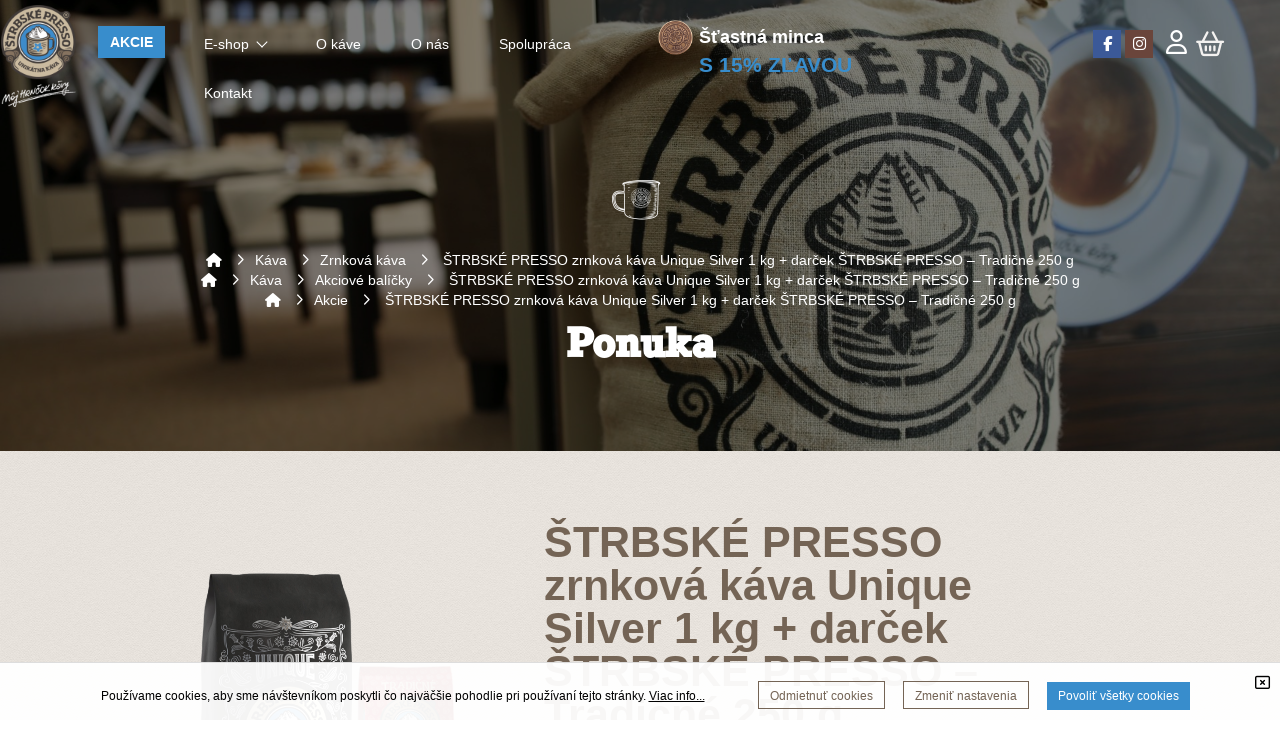

--- FILE ---
content_type: text/html; charset=UTF-8
request_url: https://www.strbskepresso.sk/produkt/strbske-presso-zrnkova-kava-unique-silver-1-kg-darcek-strbske-presso-tradicne-250-g
body_size: 95907
content:
<!DOCTYPE html>
<!--[if IEMobile 7]><html class="no-js iem7 oldie"><![endif]-->
<!--[if (IE 7)&!(IEMobile)]><html class="no-js ie7 oldie" lang="sk-sk"><![endif]-->
<!--[if (IE 8)&!(IEMobile)]><html class="no-js ie8 oldie" lang="sk-sk"><![endif]-->
<!--[if (IE 9)&!(IEMobile)]><html class="no-js ie9" lang="sk-sk"><![endif]-->
<!--[if (gt IE 9)|(gt IEMobile 7)]><!--><html class="no-js" lang="sk-sk"><!--<![endif]-->
<head>
<meta charset="utf-8"/>
<base href="https://www.strbskepresso.sk/produkt/strbske-presso-zrnkova-kava-unique-silver-1-kg-darcek-strbske-presso-tradicne-250-g"/>
<title>ŠTRBSKÉ PRESSO zrnková káva Unique Silver 1 kg + darček ŠTRBSKÉ PRESSO – Tradičné 250 g - Štrbské Presso - Slovenská unikátna káva</title>
<meta name="description" content="Láska ku káve, originálna vôňa, energia, sila, zdravie a chuť žiť. Vyskúšajte kávu, ktorá patrí Slovákom, ochutnajte unikátne slovenské Štrbské Presso!"/>
<meta http-equiv="X-UA-Compatible" content="IE=edge"/>
<meta name="preferredLanguage" content="sk-sk"/>
<meta name="viewport" content="width=device-width, initial-scale=1.0"/>
<meta name="ice" content="{&quot;acl&quot;:{&quot;grants&quot;:{&quot;article&quot;:{&quot;access&quot;:1},&quot;feedback&quot;:{&quot;access&quot;:1},&quot;content&quot;:{&quot;access&quot;:1},&quot;opportunity&quot;:{&quot;access&quot;:1},&quot;event&quot;:{&quot;access&quot;:1},&quot;product&quot;:{&quot;access&quot;:1},&quot;cfa&quot;:{&quot;access&quot;:1}},&quot;logged&quot;:false,&quot;uid&quot;:999,&quot;gid&quot;:0},&quot;cookies&quot;:{&quot;1&quot;:true,&quot;2&quot;:true,&quot;3&quot;:true,&quot;4&quot;:true,&quot;5&quot;:true,&quot;6&quot;:false,&quot;7&quot;:false,&quot;8&quot;:false},&quot;nav&quot;:{&quot;args&quot;:[&quot;strbske-presso-zrnkova-kava-unique-silver-1-kg-darcek-strbske-presso-tradicne-250-g&quot;],&quot;lang&quot;:&quot;sk-sk&quot;,&quot;languages&quot;:{&quot;sk-sk&quot;:&quot;sk&quot;},&quot;path&quot;:&quot;\/produkt&quot;,&quot;prefLang&quot;:&quot;sk-sk&quot;,&quot;site&quot;:&quot;default&quot;,&quot;system&quot;:false,&quot;view&quot;:&quot;\/produkt&quot;},&quot;search&quot;:false,&quot;theme&quot;:{&quot;path&quot;:&quot;\/custom\/clean&quot;},&quot;repo&quot;:{&quot;namingPolicy&quot;:&quot;canonical&quot;,&quot;ntfsCompatibility&quot;:true,&quot;repositories&quot;:{&quot;content&quot;:{&quot;readonly&quot;:false,&quot;renditions&quot;:{&quot;icon&quot;:[64,64,3,null],&quot;thumbnail&quot;:[120,120,3,null],&quot;small&quot;:[320,320,3,null],&quot;small_square&quot;:[320,320,7,null],&quot;medium&quot;:[640,640,3,null],&quot;medium_square&quot;:[640,640,7,null],&quot;big&quot;:[1170,1170,3,null],&quot;big_square&quot;:[1170,1170,7,null],&quot;hd&quot;:[1920,1920,3,null]}},&quot;template&quot;:{&quot;readonly&quot;:true,&quot;renditions&quot;:{&quot;icon&quot;:[64,64,3,null],&quot;thumbnail&quot;:[120,120,3,null],&quot;small&quot;:[320,320,3,null],&quot;small_square&quot;:[320,320,7,null],&quot;medium&quot;:[640,640,3,null],&quot;medium_square&quot;:[640,640,7,null],&quot;big&quot;:[1170,1170,3,null],&quot;big_square&quot;:[1170,1170,7,null],&quot;hd&quot;:[1920,1920,3,null]}}}},&quot;uploadMaxSize&quot;:1073741824}"/>
<meta property="og:title" content="ŠTRBSKÉ PRESSO zrnková káva Unique Silver 1 kg + darček ŠTRBSKÉ PRESSO – Tradičné 250 g"/>
<meta property="og:type" content="product.item"/>
<meta property="product:condition" content="new"/>
<meta property="product:price:amount" content="31.9"/>
<meta property="product:price:currency" content="EUR"/>
<meta property="product:retailer_item_id" content="strbske-presso-zrnkova-kava-unique-silver-1-kg-darcek-strbske-presso-tradicne-250-g"/>
<meta property="product:availability" content="out of stock"/>
<meta property="og:image" content="https://www.strbskepresso.sk/media/content/media/product/796/zrnkova-kava-unique-silver%2B1kg-tradicne-250/hd.png"/>
<meta property="twitter_card" content="summary"/>
<meta property="og:url" content="https://www.strbskepresso.sk/produkt/strbske-presso-zrnkova-kava-unique-silver-1-kg-darcek-strbske-presso-tradicne-250-g"/>
<meta property="og:description" content="Láska ku káve, originálna vôňa, energia, sila, zdravie a chuť žiť. Vyskúšajte kávu, ktorá patrí Slovákom, ochutnajte unikátne slovenské Štrbské Presso!"/>
<link type="text/css" rel="stylesheet" href="/theme/custom/clean/theme.gz.css?67603608" />
<link type="text/css" rel="stylesheet" href="/clib/common.gz.css?11435" />
<link type="text/css" rel="stylesheet" href="/clib/media.gz.css?10823" />
<script type="text/javascript" src="/clib/common.gz.js?11513"></script>
<script type="text/javascript" src="/clib/media.gz.js?10823"></script>
<script type="text/javascript" defer src="/clib/common.post.gz.js?11564"></script>
<script type="text/javascript" src="/locale/sk_SK.gz.js?67c19981"></script>
<!-- Meta Pixel Code -->
<script>
!function(f,b,e,v,n,t,s)
{if(f.fbq)return;n=f.fbq=function()

{n.callMethod? n.callMethod.apply(n,arguments):n.queue.push(arguments)}
;
if(!f._fbq)f._fbq=n;n.push=n;n.loaded=!0;n.version='2.0';
n.queue=[];t=b.createElement(e);t.async=!0;
t.src=v;s=b.getElementsByTagName(e)[0];
s.parentNode.insertBefore(t,s)}(window, document,'script',
'https://connect.facebook.net/en_US/fbevents.js');
fbq('init', '1021013911866840');
fbq('track', 'PageView');
</script>
<noscript><img height="1" width="1" style="display:none"
src="https://www.facebook.com/tr?id=1021013911866840&ev=PageView&noscript=1"
/></noscript>
<!-- End Meta Pixel Code -->
<meta name="google-site-verification" content="bANzb6Jxq9XRWV09GjR8bSD7yg_SBWYUqt5L97wbfzQ" />
<link rel="icon" href="/media/favicon.ico" />
<link rel="canonical" href="https://www.strbskepresso.sk/produkt/strbske-presso-zrnkova-kava-unique-silver-1-kg-darcek-strbske-presso-tradicne-250-g" />
<script type="text/javascript">
(function(i,s,o,g,r,a,m){i['GoogleAnalyticsObject']=r;i[r]=i[r]||function(){
(i[r].q=i[r].q||[]).push(arguments)},i[r].l=1*new Date();a=s.createElement(o),
m=s.getElementsByTagName(o)[0];a.async=1;a.src=g;m.parentNode.insertBefore(a,m)
})(window,document,'script','//www.google-analytics.com/analytics.js','ga');
ga('create', "UA-127171064-1", 'auto', {"userId":"50045c7ce94e7269"});
ga('set', 'anonymizeIp', true);
ga('set', 'dimension1', "50045c7ce94e7269");
ga('require', 'ec');
ga('set', 'currencyCode', "EUR");
ga('ec:addProduct', {"id":"796","name":"\u0160TRBSK\u00c9 PRESSO zrnkov\u00e1 k\u00e1va Unique Silver 1 kg + dar\u010dek \u0160TRBSK\u00c9 PRESSO \u2013 Tradi\u010dn\u00e9 250 g","category":"Zrnkov\u00e1 \u2044 Mlet\u00e1 K\u00e1va","price":"31.9"});
ga('ec:setAction', "detail");
ga('send', 'pageview');
</script>
<script type="text/javascript">
!function(f,b,e,v,n,t,s){if(f.fbq)return;n=f.fbq=function(){n.callMethod?
n.callMethod.apply(n,arguments):n.queue.push(arguments)};if(!f._fbq)f._fbq=n;
n.push=n;n.loaded=!0;n.version='2.0';n.queue=[];t=b.createElement(e);t.async=!0;
t.src=v;s=b.getElementsByTagName(e)[0];s.parentNode.insertBefore(t,s)}(window,
document,'script','https://connect.facebook.net/en_US/fbevents.js');
fbq('init', "834949680654223", {"external_id":"50045c7ce94e7269"});
fbq('track', 'PageView');
fbq('track', 'ViewContent', {"content_name":"\u0160TRBSK\u00c9 PRESSO zrnkov\u00e1 k\u00e1va Unique Silver 1 kg + dar\u010dek \u0160TRBSK\u00c9 PRESSO \u2013 Tradi\u010dn\u00e9 250 g","content_type":"product","content_ids":["796"],"content_category":"Zrnkov\u00e1 \/ Mlet\u00e1 K\u00e1va","value":31.9,"currency":"EUR"});
</script>
</head>
<body class="desktop generic content-page cs-default font-default not-logged-in" data-action="product-detail">
<div class="xtl-view readonly">
<div id="page-layout">
	<div id="page-top">
		<header class="xtl-slot" id="page-header"><div class="xtl-content  shared multidevice mini-padding-top none-padding-bottom bg-opacity-20 fix-alt cover" data-xtl="{&quot;uri&quot;:&quot;content:\/content\/header-sk-sk&quot;,&quot;styleClass&quot;:&quot;mini-padding-top none-padding-bottom bg-opacity-20 fix-alt cover&quot;,&quot;src&quot;:&quot;current&quot;,&quot;src-mobile&quot;:&quot;content:\/content\/mobile-header-sk-sk&quot;}">
  <div class="grid cover">
    <div class="grid-row">
      <div class="grid-col ice-container grid-one-half">
        <div class="grid">
          <div class="grid-row">
            <div class="grid-col ice-container align-center grid-one-seventh">
              <div class="ice-content">
                <a href="/sk" class="xtl-link">
                  <span class="xtl-image orientation-landscape" style="max-width:100px;max-height:100px;" data-aspect-ratio="1"><img class="lazyload" src="data:image/svg+xml,%3Csvg xmlns='http://www.w3.org/2000/svg' viewBox='0 0 100 100'%3E%3C/svg%3E" data-src="/media/content/media/logo-sp/100x100.png" alt="" width="100" height="100"/></span>
                </a>
              </div>
              <div class="ice-content">
                <span class="xtl-image orientation-landscape" style="max-width:100px;max-height:36px;" data-aspect-ratio="2.78"><img class="lazyload" src="data:image/svg+xml,%3Csvg xmlns='http://www.w3.org/2000/svg' viewBox='0 0 100 36'%3E%3C/svg%3E" data-src="/media/content/media/napis_biely/100x36.png" alt="" width="100" height="36"/></span>
              </div>
            </div>
            <div class="grid-col ice-container grid-six-sevenths">
              <div class="grid">
                <div class="grid-row">
                  <div class="grid-col ice-container grid-one-sixth small-margin-top">
                    <div class="ice-content align-center mini-margin-top">
                      <a href="/akcie" class="xtl-link btn c-page bold big b-primary">AKCIE</a>
                    </div>
                  </div>
                  <div class="grid-col ice-container grid-five-sixths">
                    <div class="xtl-module mod-menu-display small-margin-top" data-properties="{&quot;root&quot;:&quot;2&quot;,&quot;startlevel&quot;:&quot;1&quot;,&quot;maxdepth&quot;:&quot;0&quot;,&quot;limit&quot;:&quot;none&quot;,&quot;template&quot;:&quot;horizontal&quot;,&quot;mobileTemplate&quot;:&quot;horizontal&quot;,&quot;mobileToggle&quot;:&quot;simple&quot;,&quot;style&quot;:&quot;underline&quot;,&quot;fillAllSpace&quot;:false,&quot;triggerByClick&quot;:false,&quot;showMenuImages&quot;:false,&quot;followSubmenuLinks&quot;:false}" data-method="{&quot;context&quot;:&quot;params&quot;}" data-xtl="{&quot;class&quot;:&quot;Menu&quot;,&quot;function&quot;:&quot;display&quot;}">
	<nav class="">
		<ul class="dropdown-menu horizontal style-underline  " data-mobile-template="horizontal" data-mobile-toggle="simple">
			
				
				<li class="dropdown with-content ">
					<a href="/produkty"><span>E-shop <span class="down-arrow"></span></span></a>
					<ul>
						<li><div class="xtl-content  shared b-page cover-and-fit none-margin-top none-padding-left none-padding-right none-padding-top none-padding-bottom shadow-special"><div class="grid grid-gutter-none"><div class="grid-row"><div class="grid-col ice-container grid-one-fourth border-secondary darker-border b-page darker-bg bg-opacity-20 large-padding-top large-padding-bottom" style="border-width: 1px; min-height: 540px;"><div class="ice-content align-center mobile-mid-margin-top none-margin-top small-margin-bottom"><span class="xtl-image orientation-landscape" style="max-width:100px;max-height:100px;" data-aspect-ratio="1"><img class="lazyload" src="data:image/svg+xml,%3Csvg xmlns='http://www.w3.org/2000/svg' viewBox='0 0 100 100'%3E%3C/svg%3E" data-src="/media/content/media/logo-sp/100x100.png" alt="" width="100" height="100"/></span></div><div class="richtext no-margin-bottom none-padding-right none-padding-left no-margin-top"><h2 class="align-center">Štrbské Presso</h2>
</div><div class="richtext mid-padding-right mid-padding-left no-margin-bottom no-margin-top fx-speed-slower"><p class="align-center"><span class="font-display">Slovenská tradícia a svetová kvalita</span></p>
</div><div class="richtext mid-padding-left mid-padding-right small-margin-bottom"><h4 class="align-center"><span class="small"><span class="c-page darkest"><span class="font-display">Káva, ktorá už vo svojej vôni nesie originalitu, má výnimočnú chuť a v nej náboj plný sily.</span></span></span></h4>

<p> </p>

<p class="align-center">Spravte radosť svojím najbližším. Darujte nákupnú poukážku</p>
</div><div class="ice-content align-center">
                                    <a href="/sk/produkty/Prezenty%20a%20darčeky/nakupne-poukazky" class="xtl-link radius-min border-primary btn c-page b-primary grow mid-padding-left mid-padding-right mini-padding-top mini-padding-bottom">kúpiť poukážku</a>
                                </div></div><div class="grid-col ice-container grid-three-fourths large-padding-right large-padding-left large-padding-top large-padding-bottom small-margin-top"><div class="grid custom-border lined-bottom-border border-page darker-border grid-gutter-none"><div class="grid-row"><div class="grid-col grid-one-half ice-container"><div class="grid grid-non-responsive none-padding-top none-margin-bottom grid-gutter-none"><div class="grid-row"><div class="grid-col ice-container mobile-mid-margin-bottom grid-one-fourth-tablet-portrait grid-one-fourth-tablet-landscape grid-one-half custom-border lined-right-border border-page darker-border none-margin-bottom align-center mid-padding-bottom" style="border-width: 1px;"><div class="ice-content fx-on-hover fx-kenburnsBottom"><a href="/produkty/kava" class="xtl-link"><span class="xtl-image orientation-landscape" style="max-width:120px;max-height:120px;" data-aspect-ratio="1"><img class="lazyload" src="data:image/svg+xml,%3Csvg xmlns='http://www.w3.org/2000/svg' viewBox='0 0 120 120'%3E%3C/svg%3E" data-src="/media/content/media/kava/zrnkova-kava-unique-silver-1kg/120x120.png" alt="" width="120" height="120"/></span></a></div><div class="richtext none-padding-top small-margin-top"><p class="align-center"><a href="/produkty/Kávovary">Káva</a></p>
</div></div><div class="grid-col ice-container mobile-mid-margin-bottom grid-one-fourth-tablet-portrait grid-one-fourth-tablet-landscape grid-one-half custom-border border-page darker-border lined-right-border mid-padding-bottom"><div class="ice-content align-center fx-on-hover fx-kenburnsBottom"><a href="/produkty/Kávovary" class="xtl-link"><span class="xtl-image orientation-landscape" style="max-width:138px;max-height:120px;" data-aspect-ratio="1.15"><img class="lazyload" src="data:image/svg+xml,%3Csvg xmlns='http://www.w3.org/2000/svg' viewBox='0 0 138 120'%3E%3C/svg%3E" data-src="/media/content/media/kategorie/kavovary/138x120.png" alt="" width="138" height="120"/></span></a></div><div class="richtext none-padding-top small-margin-top"><p class="align-center"><a href="/produkty/Kávovary">Kávovary</a></p>
</div></div></div></div></div><div class="grid-col grid-one-half ice-container"><div class="grid grid-non-responsive none-padding-top grid-gutter-none"><div class="grid-row"><div class="grid-col ice-container mobile-mid-margin-bottom grid-one-fourth-tablet-portrait grid-one-fourth-tablet-landscape grid-one-half custom-border lined-right-border border-page darker-border mid-padding-bottom"><div class="ice-content align-center none-margin-bottom fx-on-hover fx-kenburnsBottom"><a href="/produkty/Hrnčoky a šálky" class="xtl-link none-padding-top"><span class="xtl-image orientation-landscape" style="max-width:181px;max-height:120px;" data-aspect-ratio="1.51"><img class="lazyload" src="data:image/svg+xml,%3Csvg xmlns='http://www.w3.org/2000/svg' viewBox='0 0 181 120'%3E%3C/svg%3E" data-src="/media/content/media/kategorie/hrcoky/181x120.png" alt="" width="181" height="120"/></span></a></div><div class="richtext none-padding-top small-margin-top"><p class="align-center"><a href="/produkty/Hrnčoky a šálky">Hrnčoky a šálky</a></p>
</div></div><div class="grid-col ice-container mobile-mid-margin-bottom grid-one-fourth-tablet-portrait grid-one-fourth-tablet-landscape grid-one-half mid-padding-bottom"><div class="ice-content align-center mobile-mini-margin-bottom none-margin-bottom fx-on-hover fx-kenburnsBottom"><a href="/produkty/Nábytok a doplnky" class="xtl-link"><span class="xtl-image orientation-landscape" style="max-width:120px;max-height:120px;" data-aspect-ratio="1"><img class="lazyload" src="data:image/svg+xml,%3Csvg xmlns='http://www.w3.org/2000/svg' viewBox='0 0 120 120'%3E%3C/svg%3E" data-src="/media/content/media/kategorie/hodiny-drevo/120x120.png" alt="" width="120" height="120"/></span></a></div><div class="richtext small-margin-top"><p class="align-center"><a href="/produkty/Nábytok a doplnky">Nábytok a doplnky</a></p>
</div></div></div></div></div></div></div><div class="grid grid-gutter-none"><div class="grid-row"><div class="grid-col grid-one-half ice-container"><div class="grid grid-non-responsive none-padding-top grid-gutter-none"><div class="grid-row"><div class="grid-col ice-container grid-one-half-tablet-portrait grid-one-half-tablet-landscape mobile-mid-margin-bottom grid-one-half custom-border border-page darker-border lined-right-border mid-padding-top"><div class="ice-content align-center fx-on-hover fx-kenburnsBottom"><a href="/produkty/Textil%20a%20odevy" class="xtl-link"><span class="xtl-image orientation-landscape" style="max-width:120px;max-height:120px;" data-aspect-ratio="1"><img class="lazyload" src="data:image/svg+xml,%3Csvg xmlns='http://www.w3.org/2000/svg' viewBox='0 0 120 120'%3E%3C/svg%3E" data-src="/media/content/media/kategorie/damske-ponozky-cicmany-horec-189/120x120.png" alt="" width="120" height="120"/></span></a></div><div class="richtext small-margin-top"><p class="align-center"><a href="/produkty/Textil a odevy">Textil a odevy</a></p>
</div></div><div class="grid-col ice-container grid-one-half-tablet-portrait grid-one-half-tablet-landscape mobile-mid-margin-bottom grid-one-half custom-border border-page darker-border lined-right-border mid-padding-top"><div class="ice-content align-center mobile-small-margin-bottom fx-on-hover fx-kenburnsBottom"><a href="/produkty/Ku%20káve" class="xtl-link"><span class="xtl-image orientation-landscape" style="max-width:120px;max-height:120px;" data-aspect-ratio="1"><img class="lazyload" src="data:image/svg+xml,%3Csvg xmlns='http://www.w3.org/2000/svg' viewBox='0 0 120 120'%3E%3C/svg%3E" data-src="/media/content/media/kategorie/strbak-183/120x120.png" alt="" width="120" height="120"/></span></a></div><div class="richtext none-padding-top mobile-small-margin-top mobile-mini-padding-top small-margin-top"><p class="align-center"><a href="/produkty/Ku káve">Ku káve</a></p>
</div></div></div></div></div><div class="grid-col grid-one-half ice-container"><div class="grid grid-non-responsive none-padding-top grid-gutter-none"><div class="grid-row"><div class="grid-col ice-container grid-one-half-tablet-portrait grid-one-half-tablet-landscape mobile-mid-margin-bottom grid-one-half custom-border border-page darker-border lined-right-border mid-padding-top"><div class="ice-content align-center fx-on-hover fx-kenburnsBottom"><a href="/produkty/Čaje" class="xtl-link"><span class="xtl-image orientation-landscape" style="max-width:130px;max-height:120px;" data-aspect-ratio="1.08"><img class="lazyload" src="data:image/svg+xml,%3Csvg xmlns='http://www.w3.org/2000/svg' viewBox='0 0 130 120'%3E%3C/svg%3E" data-src="/media/content/media/kategorie/caj/130x120.png" alt="" width="130" height="120"/></span></a></div><div class="richtext none-padding-top small-margin-top"><p class="align-center"><a href="/produkty/Čaje">Čaje</a></p>
</div></div><div class="grid-col ice-container grid-one-half-tablet-portrait grid-one-half-tablet-landscape mobile-mid-margin-bottom grid-one-half mid-padding-top"><div class="ice-content align-center none-margin-bottom fx-on-hover fx-kenburnsBottom"><a href="/produkty/Prezenty%20a%20darčeky" class="xtl-link none-padding-bottom"><span class="xtl-image orientation-landscape" style="max-width:120px;max-height:120px;" data-aspect-ratio="1"><img class="lazyload" src="data:image/svg+xml,%3Csvg xmlns='http://www.w3.org/2000/svg' viewBox='0 0 120 120'%3E%3C/svg%3E" data-src="/media/content/media/kategorie/Bal%204/120x120.png" alt="" width="120" height="120"/></span></a></div><div class="richtext none-padding-top small-margin-top"><p class="align-center"><a href="/produkty/Prezenty a darčeky">Prezenty a darčeky</a></p>
</div></div></div></div></div></div></div></div></div></div></div></li>
					</ul>
				</li>
			
			
			
				
			
				
						<li class="dropdown ">
							<a href="/">
								
								<span>O káve</span>
							</a>
							
<ul>

		
	
		<li class="">
			<a href="/pribeh-kavy"><span>Príbeh kávy</span></a>
		</li>
	

		
	
		<li class="">
			<a href="/druhy-kavy"><span>Druhy kávy</span></a>
		</li>
	

		
	
		<li class="">
			<a href="/clanky"><span>Blog</span></a>
		</li>
	

		
	
		<li class="">
			<a href="/z-nasich-plantazi"><span>Z našich plantáží</span></a>
		</li>
	

</ul>

						</li>
					
					
				
			
				
			
				
						<li class="dropdown ">
							<a href="/">
								
								<span>O nás</span>
							</a>
							
<ul>

		
	
		<li class="">
			<a href="/na-cestach"><span>Na cestách</span></a>
		</li>
	

		
	
		<li class="">
			<a href="/z-nasej-kuchyne"><span>Z našej kuchyne</span></a>
		</li>
	

</ul>

						</li>
					
					
				
			
				
			
				
						<li class="dropdown ">
							<a href="/franchising">
								
								<span>Spolupráca</span>
							</a>
							
<ul>

		
	
		<li class="">
			<a href="/franchising#opv"><span>Obchodno partnerský vzťah</span></a>
		</li>
	

		
	
		<li class="">
			<a href="/franchising#ovo"><span>Obchod v obchode</span></a>
		</li>
	

		
	
		<li class="">
			<a href="/franchising#fran"><span>Franchising</span></a>
		</li>
	

		
	
		<li class="">
			<a href="/partneri/index"><span>Kde nás nájdete</span></a>
		</li>
	

</ul>

						</li>
					
					
				
			
				
			
				
					
						<li class="">
							<a href="/#kontakt">
								
								<span>Kontakt</span>
							</a>
						</li>
					
				
			
		</ul>
	</nav>
</div>
                  </div>
                </div>
              </div>
            </div>
          </div>
        </div>
      </div>
      <div class="grid-col ice-container mini-padding-top grid-one-half mini-margin-top">
        <div class="grid">
          <div class="grid-row">
            <div class="grid-col ice-container grid-three-fifths">
              <div class="grid mini-margin-top">
                <div class="grid-row">
                  <div class="grid-col ice-container grid-two-thirds">
                    <div class="grid">
                      <div class="grid-row">
                        <div class="grid-col ice-container grid-one-sixth">
                          <div class="slides arrows-default pager-under pager-hidden arrows-hidden none-margin-top none-padding-top" data-cycle-fx="flipHorz" data-cycle-timeout="1000" data-cycle-pause-on-hover="false" data-cycle-loop="0" data-cycle-pager-template="&lt;li&gt;•&lt;/li&gt;">
                            <div class="slide ice-container" style="background-position: 90px center;">
                              <div class="ice-content align-center">
                                <span class="xtl-image orientation-landscape" style="max-width:450px;max-height:450px;" data-aspect-ratio="1"><img class="lazyload" src="data:image/svg+xml,%3Csvg xmlns='http://www.w3.org/2000/svg' viewBox='0 0 450 450'%3E%3C/svg%3E" data-src="/media/content/media/ine/stasna-mina-15/450x450.png" alt="" width="450" height="450"/></span>
                              </div>
                            </div>
                            <div class="slide ice-container" style="background-position: 0px center;">
                              <div class="ice-content align-center">
                                <span class="xtl-image orientation-landscape" style="max-width:450px;max-height:450px;" data-aspect-ratio="1"><img class="lazyload" src="data:image/svg+xml,%3Csvg xmlns='http://www.w3.org/2000/svg' viewBox='0 0 450 450'%3E%3C/svg%3E" data-src="/media/content/media/ine/stastna-minca/450x450.png" alt="" width="450" height="450"/></span>
                              </div>
                            </div>
                          </div>
                        </div>
                        <div class="grid-col ice-container grid-five-sixths">
                          <div class="richtext none-padding-top mini-margin-top">
                            <p>
                              <span class="large">
                                <strong>
                                  <span class="c-page">
                                    <a href="/stastna-minca">Šťastná minca</a>
                                  </span>
                                </strong>
                              </span>
                              <span class="c-primary">
                                <br/>
                                <span class="x-large">
                                  <strong>S 15% ZĽAVOU</strong>
                                </span>
                              </span>
                            </p>
                          </div>
                        </div>
                      </div>
                    </div>
                  </div>
                  <div class="grid-col ice-container grid-one-third mini-margin-top">
                    <div class="ice-dummy cs-system font-system"></div>
                  </div>
                </div>
              </div>
            </div>
            <div class="grid-col ice-container grid-two-fifths mini-margin-top mini-padding-top">
              <div class="grid mini-margin-top">
                <div class="grid-row">
                  <div class="grid-col ice-container align-right grid-one-half">
                    <div class="ice-widget social-icons none-padding-top none-margin-top align-center default">
                      <span class="facebook">
                        <a href="https://sk-sk.facebook.com/StrbskePresso" target="_blank">
                          <i class="fa fa-facebook"></i>
                        </a>
                      </span>
                      <span class="instagram">
                        <a href="https://www.instagram.com/strbskepresso/" target="_blank">
                          <i class="fa fa-instagram"></i>
                        </a>
                      </span>
                    </div>
                  </div>
                  <div class="grid-col ice-container grid-one-half">
                    <div class="grid">
                      <div class="grid-row">
                        <div class="grid-col ice-container grid-one-fourth">
                          <div class="xtl-module mod-user-account cs-inversed align-center" data-properties="{&quot;template&quot;:&quot;default-icon&quot;,&quot;size&quot;:&quot;default&quot;,&quot;showDropdownLogin&quot;:true,&quot;showDropdown&quot;:true}" data-xtl="{&quot;class&quot;:&quot;user&quot;,&quot;function&quot;:&quot;account&quot;}">
	<div class="user-account tooltip-user-dropdown template-default-icon on-dropdown-login" data-href="/prihlasenie">
		
		

		
			<div class="icon size-default">
				<a class="open-tooltip"><i class="far fa-2x fa-user"></i></a>
			</div>

			<div class="content-toltip" style="display:none;">
				
    <div class="auth-form font-system">
        <form id="xtl-id-1" method="post" class="xtl-form xpf" enctype="multipart/form-data">
            <fieldset class="fieldset">
                <input name="action" value="auth::login" type="hidden" />
                <ul class="large mid-margin-top">
                    <li>
                        <span class="icon-user small-margin-right mobile-mini-margin-right"></span>
                        <input name="username" value="" type="text" required="required"
                            class="input-unstyled" placeholder="E-mail" />
                    </li>
                    <li style="position: relative;">
                        <span class="icon-lock small-margin-right mobile-mini-margin-right"></span>
                        <input name="password" type="password" required="required" class="input-unstyled"
                            placeholder="Heslo" />
                        <i class="far fa-eye-slash" id="togglePassword"
                            style="cursor: pointer; position: absolute; top: 17px; right: 18px"></i>

                    </li>
                </ul>

                

                <p class="button-height">
                    <input id="auth-form-persistent" name="persistent" type="checkbox"
                        class="replacement small-margin-right with-tooltip" checked="checked"
                        title="Odznačte na zdieľaných počítačoch" />
                    <label for="auth-form-persistent">Neodhlasovať</label>
                </p>

                

                <p class="button-height medium-margin-top align-center">
                    <button type="submit" class="btn b-primary c-page darken full-width xtl-submit"
                        style="box-sizing: border-box; width: 100%">Prihlásiť sa</button>
                </p>

                <p class="auth-footer">
					<span><a href="/zabudnute-heslo">Zabudli ste heslo?</a></span>
					
						<span class="separator">|</span><span><a href="/registracia">Vytvoriť účet</a></span>
					
				</p>

            </fieldset>
        </form>
    </div>



			</div>
		
	</div>
</div>
                        </div>
                        <div class="grid-col ice-container grid-three-fourths">
                          <div class="xtl-module mod-product-mycart cs-alternative align-left" data-properties="{&quot;template&quot;:&quot;basket&quot;,&quot;style&quot;:&quot;default&quot;,&quot;size&quot;:&quot;default&quot;,&quot;showDropdownMyCart&quot;:&quot;none&quot;,&quot;showItem&quot;:true,&quot;showPrice&quot;:true}" data-xtl="{&quot;class&quot;:&quot;product&quot;,&quot;function&quot;:&quot;myCart&quot;}">
    <div class="product-myCart template-basket style-default size-default">
        <a href="/nakupny-kosik" class="xtl-link">
            <table class="open-tooltip">
                <tr>
                    <td rowspan="3">
                        <span class="bubble" aria-hidden="true">
                            
                        </span>
                    </td>
                </tr>
                
                    <tr>
                        <td><span class="price-tag"></span></td>
                    </tr>
                
            </table>
        </a>
        
            <div class="box-cart content-tooltip" style="display: none;">
                
    <div class="info-cart template-default">
        <h4>Nákupný košík</h4>
        <div class="ice-content box-line small-margin-bottom small-margin-top">
            <div
                class="ice-divider divider custom-line divider-align-center type-lines width-full icon-align-center no-border icon-size-default height-1">
                <i class="icon-span"></i>
            </div>
        </div>
        
        
            <h4 class="empty-cart">Nákupný košík je prázdny</h4>
        
    </div>




            </div>
        

    </div>
</div>
                        </div>
                      </div>
                    </div>
                  </div>
                </div>
              </div>
            </div>
          </div>
        </div>
      </div>
    </div>
  </div>
</div></header>
		<header class="xtl-slot" id="page-altheader"><div class="xtl-content  shared b-text darkest-bg bg-opacity-80 large-box-shadow cover mini-padding-top mini-padding-bottom">

<div class="grid grid-gutter-none"><div class="grid-row"><div class="grid-col ice-container grid-one-half"><div class="grid grid-gutter-none"><div class="grid-row"><div class="grid-col ice-container grid-one-eighth align-center small-margin-top"><div class="ice-content mini-margin-top mini-margin-bottom">
                                <a href="/sk" class="xtl-link">
                                    <span class="xtl-image orientation-landscape" style="max-width:50px;max-height:50px;" data-aspect-ratio="1"><img class="lazyload" src="data:image/svg+xml,%3Csvg xmlns='http://www.w3.org/2000/svg' viewBox='0 0 50 50'%3E%3C/svg%3E" data-src="/media/content/media/logo-sp/50x50.png" alt="" width="50" height="50"/></span>
                                </a>
                            </div></div><div class="grid-col ice-container grid-seven-eighths"><div class="grid"><div class="grid-row"><div class="grid-col ice-container grid-one-sixth mini-margin-top"><div class="ice-content align-center small-margin-top"><a href="/akcie" class="xtl-link btn c-page bold big b-primary">AKCIE</a></div></div><div class="grid-col ice-container grid-five-sixths"><div class="xtl-module mod-menu-display small-margin-top" data-properties="{&quot;root&quot;:&quot;2&quot;,&quot;startlevel&quot;:&quot;1&quot;,&quot;maxdepth&quot;:&quot;2&quot;,&quot;limit&quot;:&quot;none&quot;,&quot;template&quot;:&quot;horizontal&quot;,&quot;mobileTemplate&quot;:&quot;off-canvas-left&quot;,&quot;mobileToggle&quot;:&quot;simple&quot;,&quot;style&quot;:&quot;underline&quot;,&quot;fillAllSpace&quot;:false,&quot;triggerByClick&quot;:false,&quot;showMenuImages&quot;:false,&quot;followSubmenuLinks&quot;:false}" data-method="{&quot;context&quot;:&quot;params&quot;}" data-xtl="{&quot;class&quot;:&quot;Menu&quot;,&quot;function&quot;:&quot;display&quot;}">
	<nav class="">
		<ul class="dropdown-menu horizontal style-underline  " data-mobile-template="off-canvas-left" data-mobile-toggle="simple">
			
				
				<li class="dropdown with-content ">
					<a href="/produkty"><span>E-shop <span class="down-arrow"></span></span></a>
					<ul>
						<li><div class="xtl-content  shared b-page cover-and-fit none-margin-top none-padding-left none-padding-right none-padding-top none-padding-bottom shadow-special"><div class="grid grid-gutter-none"><div class="grid-row"><div class="grid-col ice-container grid-one-fourth border-secondary darker-border b-page darker-bg bg-opacity-20 large-padding-top large-padding-bottom" style="border-width: 1px; min-height: 540px;"><div class="ice-content align-center mobile-mid-margin-top none-margin-top small-margin-bottom"><span class="xtl-image orientation-landscape" style="max-width:100px;max-height:100px;" data-aspect-ratio="1"><img class="lazyload" src="data:image/svg+xml,%3Csvg xmlns='http://www.w3.org/2000/svg' viewBox='0 0 100 100'%3E%3C/svg%3E" data-src="/media/content/media/logo-sp/100x100.png" alt="" width="100" height="100"/></span></div><div class="richtext no-margin-bottom none-padding-right none-padding-left no-margin-top"><h2 class="align-center">Štrbské Presso</h2>
</div><div class="richtext mid-padding-right mid-padding-left no-margin-bottom no-margin-top fx-speed-slower"><p class="align-center"><span class="font-display">Slovenská tradícia a svetová kvalita</span></p>
</div><div class="richtext mid-padding-left mid-padding-right small-margin-bottom"><h4 class="align-center"><span class="small"><span class="c-page darkest"><span class="font-display">Káva, ktorá už vo svojej vôni nesie originalitu, má výnimočnú chuť a v nej náboj plný sily.</span></span></span></h4>

<p> </p>

<p class="align-center">Spravte radosť svojím najbližším. Darujte nákupnú poukážku</p>
</div><div class="ice-content align-center">
                                    <a href="/sk/produkty/Prezenty%20a%20darčeky/nakupne-poukazky" class="xtl-link radius-min border-primary btn c-page b-primary grow mid-padding-left mid-padding-right mini-padding-top mini-padding-bottom">kúpiť poukážku</a>
                                </div></div><div class="grid-col ice-container grid-three-fourths large-padding-right large-padding-left large-padding-top large-padding-bottom small-margin-top"><div class="grid custom-border lined-bottom-border border-page darker-border grid-gutter-none"><div class="grid-row"><div class="grid-col grid-one-half ice-container"><div class="grid grid-non-responsive none-padding-top none-margin-bottom grid-gutter-none"><div class="grid-row"><div class="grid-col ice-container mobile-mid-margin-bottom grid-one-fourth-tablet-portrait grid-one-fourth-tablet-landscape grid-one-half custom-border lined-right-border border-page darker-border none-margin-bottom align-center mid-padding-bottom" style="border-width: 1px;"><div class="ice-content fx-on-hover fx-kenburnsBottom"><a href="/produkty/kava" class="xtl-link"><span class="xtl-image orientation-landscape" style="max-width:120px;max-height:120px;" data-aspect-ratio="1"><img class="lazyload" src="data:image/svg+xml,%3Csvg xmlns='http://www.w3.org/2000/svg' viewBox='0 0 120 120'%3E%3C/svg%3E" data-src="/media/content/media/kava/zrnkova-kava-unique-silver-1kg/120x120.png" alt="" width="120" height="120"/></span></a></div><div class="richtext none-padding-top small-margin-top"><p class="align-center"><a href="/produkty/Kávovary">Káva</a></p>
</div></div><div class="grid-col ice-container mobile-mid-margin-bottom grid-one-fourth-tablet-portrait grid-one-fourth-tablet-landscape grid-one-half custom-border border-page darker-border lined-right-border mid-padding-bottom"><div class="ice-content align-center fx-on-hover fx-kenburnsBottom"><a href="/produkty/Kávovary" class="xtl-link"><span class="xtl-image orientation-landscape" style="max-width:138px;max-height:120px;" data-aspect-ratio="1.15"><img class="lazyload" src="data:image/svg+xml,%3Csvg xmlns='http://www.w3.org/2000/svg' viewBox='0 0 138 120'%3E%3C/svg%3E" data-src="/media/content/media/kategorie/kavovary/138x120.png" alt="" width="138" height="120"/></span></a></div><div class="richtext none-padding-top small-margin-top"><p class="align-center"><a href="/produkty/Kávovary">Kávovary</a></p>
</div></div></div></div></div><div class="grid-col grid-one-half ice-container"><div class="grid grid-non-responsive none-padding-top grid-gutter-none"><div class="grid-row"><div class="grid-col ice-container mobile-mid-margin-bottom grid-one-fourth-tablet-portrait grid-one-fourth-tablet-landscape grid-one-half custom-border lined-right-border border-page darker-border mid-padding-bottom"><div class="ice-content align-center none-margin-bottom fx-on-hover fx-kenburnsBottom"><a href="/produkty/Hrnčoky a šálky" class="xtl-link none-padding-top"><span class="xtl-image orientation-landscape" style="max-width:181px;max-height:120px;" data-aspect-ratio="1.51"><img class="lazyload" src="data:image/svg+xml,%3Csvg xmlns='http://www.w3.org/2000/svg' viewBox='0 0 181 120'%3E%3C/svg%3E" data-src="/media/content/media/kategorie/hrcoky/181x120.png" alt="" width="181" height="120"/></span></a></div><div class="richtext none-padding-top small-margin-top"><p class="align-center"><a href="/produkty/Hrnčoky a šálky">Hrnčoky a šálky</a></p>
</div></div><div class="grid-col ice-container mobile-mid-margin-bottom grid-one-fourth-tablet-portrait grid-one-fourth-tablet-landscape grid-one-half mid-padding-bottom"><div class="ice-content align-center mobile-mini-margin-bottom none-margin-bottom fx-on-hover fx-kenburnsBottom"><a href="/produkty/Nábytok a doplnky" class="xtl-link"><span class="xtl-image orientation-landscape" style="max-width:120px;max-height:120px;" data-aspect-ratio="1"><img class="lazyload" src="data:image/svg+xml,%3Csvg xmlns='http://www.w3.org/2000/svg' viewBox='0 0 120 120'%3E%3C/svg%3E" data-src="/media/content/media/kategorie/hodiny-drevo/120x120.png" alt="" width="120" height="120"/></span></a></div><div class="richtext small-margin-top"><p class="align-center"><a href="/produkty/Nábytok a doplnky">Nábytok a doplnky</a></p>
</div></div></div></div></div></div></div><div class="grid grid-gutter-none"><div class="grid-row"><div class="grid-col grid-one-half ice-container"><div class="grid grid-non-responsive none-padding-top grid-gutter-none"><div class="grid-row"><div class="grid-col ice-container grid-one-half-tablet-portrait grid-one-half-tablet-landscape mobile-mid-margin-bottom grid-one-half custom-border border-page darker-border lined-right-border mid-padding-top"><div class="ice-content align-center fx-on-hover fx-kenburnsBottom"><a href="/produkty/Textil%20a%20odevy" class="xtl-link"><span class="xtl-image orientation-landscape" style="max-width:120px;max-height:120px;" data-aspect-ratio="1"><img class="lazyload" src="data:image/svg+xml,%3Csvg xmlns='http://www.w3.org/2000/svg' viewBox='0 0 120 120'%3E%3C/svg%3E" data-src="/media/content/media/kategorie/damske-ponozky-cicmany-horec-189/120x120.png" alt="" width="120" height="120"/></span></a></div><div class="richtext small-margin-top"><p class="align-center"><a href="/produkty/Textil a odevy">Textil a odevy</a></p>
</div></div><div class="grid-col ice-container grid-one-half-tablet-portrait grid-one-half-tablet-landscape mobile-mid-margin-bottom grid-one-half custom-border border-page darker-border lined-right-border mid-padding-top"><div class="ice-content align-center mobile-small-margin-bottom fx-on-hover fx-kenburnsBottom"><a href="/produkty/Ku%20káve" class="xtl-link"><span class="xtl-image orientation-landscape" style="max-width:120px;max-height:120px;" data-aspect-ratio="1"><img class="lazyload" src="data:image/svg+xml,%3Csvg xmlns='http://www.w3.org/2000/svg' viewBox='0 0 120 120'%3E%3C/svg%3E" data-src="/media/content/media/kategorie/strbak-183/120x120.png" alt="" width="120" height="120"/></span></a></div><div class="richtext none-padding-top mobile-small-margin-top mobile-mini-padding-top small-margin-top"><p class="align-center"><a href="/produkty/Ku káve">Ku káve</a></p>
</div></div></div></div></div><div class="grid-col grid-one-half ice-container"><div class="grid grid-non-responsive none-padding-top grid-gutter-none"><div class="grid-row"><div class="grid-col ice-container grid-one-half-tablet-portrait grid-one-half-tablet-landscape mobile-mid-margin-bottom grid-one-half custom-border border-page darker-border lined-right-border mid-padding-top"><div class="ice-content align-center fx-on-hover fx-kenburnsBottom"><a href="/produkty/Čaje" class="xtl-link"><span class="xtl-image orientation-landscape" style="max-width:130px;max-height:120px;" data-aspect-ratio="1.08"><img class="lazyload" src="data:image/svg+xml,%3Csvg xmlns='http://www.w3.org/2000/svg' viewBox='0 0 130 120'%3E%3C/svg%3E" data-src="/media/content/media/kategorie/caj/130x120.png" alt="" width="130" height="120"/></span></a></div><div class="richtext none-padding-top small-margin-top"><p class="align-center"><a href="/produkty/Čaje">Čaje</a></p>
</div></div><div class="grid-col ice-container grid-one-half-tablet-portrait grid-one-half-tablet-landscape mobile-mid-margin-bottom grid-one-half mid-padding-top"><div class="ice-content align-center none-margin-bottom fx-on-hover fx-kenburnsBottom"><a href="/produkty/Prezenty%20a%20darčeky" class="xtl-link none-padding-bottom"><span class="xtl-image orientation-landscape" style="max-width:120px;max-height:120px;" data-aspect-ratio="1"><img class="lazyload" src="data:image/svg+xml,%3Csvg xmlns='http://www.w3.org/2000/svg' viewBox='0 0 120 120'%3E%3C/svg%3E" data-src="/media/content/media/kategorie/Bal%204/120x120.png" alt="" width="120" height="120"/></span></a></div><div class="richtext none-padding-top small-margin-top"><p class="align-center"><a href="/produkty/Prezenty a darčeky">Prezenty a darčeky</a></p>
</div></div></div></div></div></div></div></div></div></div></div></li>
					</ul>
				</li>
			
			
			
				
			
				
						<li class="dropdown ">
							<a href="/">
								
								<span>O káve</span>
							</a>
							
<ul>

		
	
		<li class="">
			<a href="/pribeh-kavy"><span>Príbeh kávy</span></a>
		</li>
	

		
	
		<li class="">
			<a href="/druhy-kavy"><span>Druhy kávy</span></a>
		</li>
	

		
	
		<li class="">
			<a href="/clanky"><span>Blog</span></a>
		</li>
	

		
	
		<li class="">
			<a href="/z-nasich-plantazi"><span>Z našich plantáží</span></a>
		</li>
	

</ul>

						</li>
					
					
				
			
				
			
				
						<li class="dropdown ">
							<a href="/">
								
								<span>O nás</span>
							</a>
							
<ul>

		
	
		<li class="">
			<a href="/na-cestach"><span>Na cestách</span></a>
		</li>
	

		
	
		<li class="">
			<a href="/z-nasej-kuchyne"><span>Z našej kuchyne</span></a>
		</li>
	

</ul>

						</li>
					
					
				
			
				
			
				
						<li class="dropdown ">
							<a href="/franchising">
								
								<span>Spolupráca</span>
							</a>
							
<ul>

		
	
		<li class="">
			<a href="/franchising#opv"><span>Obchodno partnerský vzťah</span></a>
		</li>
	

		
	
		<li class="">
			<a href="/franchising#ovo"><span>Obchod v obchode</span></a>
		</li>
	

		
	
		<li class="">
			<a href="/franchising#fran"><span>Franchising</span></a>
		</li>
	

		
	
		<li class="">
			<a href="/partneri/index"><span>Kde nás nájdete</span></a>
		</li>
	

</ul>

						</li>
					
					
				
			
				
			
				
					
						<li class="">
							<a href="/#kontakt">
								
								<span>Kontakt</span>
							</a>
						</li>
					
				
			
		</ul>
	</nav>
</div></div></div></div></div></div></div></div><div class="grid-col ice-container mini-margin-top mini-padding-top grid-one-half"><div class="grid"><div class="grid-row"><div class="grid-col ice-container grid-three-fifths"><div class="grid mini-margin-top"><div class="grid-row"><div class="grid-col ice-container grid-two-thirds"><div class="grid"><div class="grid-row"><div class="grid-col ice-container grid-one-sixth"><div class="slides arrows-default pager-under pager-hidden arrows-hidden none-margin-top none-padding-top" data-cycle-fx="flipHorz" data-cycle-timeout="1000" data-cycle-pause-on-hover="false" data-cycle-loop="0" data-cycle-pager-template="&lt;li&gt;•&lt;/li&gt;"><div class="slide ice-container" style="background-position: 0px center;"><div class="ice-content align-center"><span class="xtl-image orientation-landscape" style="max-width:450px;max-height:450px;" data-aspect-ratio="1"><img class="lazyload" src="data:image/svg+xml,%3Csvg xmlns='http://www.w3.org/2000/svg' viewBox='0 0 450 450'%3E%3C/svg%3E" data-src="/media/content/media/ine/stasna-mina-15/450x450.png" alt="" width="450" height="450"/></span></div></div><div class="slide ice-container" style="background-position: 90px center;"><div class="ice-content align-center"><span class="xtl-image orientation-landscape" style="max-width:450px;max-height:450px;" data-aspect-ratio="1"><img class="lazyload" src="data:image/svg+xml,%3Csvg xmlns='http://www.w3.org/2000/svg' viewBox='0 0 450 450'%3E%3C/svg%3E" data-src="/media/content/media/ine/stastna-minca/450x450.png" alt="" width="450" height="450"/></span></div></div></div></div><div class="grid-col ice-container grid-five-sixths"><div class="richtext none-padding-top small-margin-top"><p><span class="large"><strong><span class="c-page"><a href="/stastna-minca">Šťastná minca</a></span></strong></span></p>
</div></div></div></div></div><div class="grid-col ice-container grid-one-third mini-margin-top"><div class="xtl-module mod-user-account align-right cs-inversed mini-margin-top mini-padding-top" data-properties="{&quot;template&quot;:&quot;default&quot;,&quot;size&quot;:&quot;default&quot;,&quot;showDropdownLogin&quot;:false,&quot;showDropdown&quot;:false}" data-xtl="{&quot;class&quot;:&quot;user&quot;,&quot;function&quot;:&quot;account&quot;}">
	<div class="user-account tooltip-user-dropdown template-default size-default off-dropdown-login" data-href="/prihlasenie">

		
		
			<a href="/prihlasenie"><span class="icon-lock small-margin-right"></span> Prihlásiť sa</a>
		
		
	</div>

</div></div></div></div></div><div class="grid-col ice-container grid-two-fifths mini-margin-top mini-padding-top"><div class="grid mini-margin-top"><div class="grid-row"><div class="grid-col ice-container align-right grid-one-half"><div class="ice-widget social-icons none-padding-top none-margin-top align-center default"><span class="facebook"><a href="https://sk-sk.facebook.com/StrbskePresso" target="_blank"><i class="fa fa-facebook"></i></a></span>
<span class="instagram"><a href="https://www.instagram.com/strbskepresso/" target="_blank"><i class="fa fa-instagram"></i></a></span>
</div></div><div class="grid-col ice-container grid-one-half"><div class="xtl-module mod-product-mycart cs-alternative align-left" data-properties="{&quot;template&quot;:&quot;basket&quot;,&quot;style&quot;:&quot;default&quot;,&quot;size&quot;:&quot;default&quot;,&quot;showDropdownMyCart&quot;:&quot;none&quot;,&quot;showItem&quot;:true,&quot;showPrice&quot;:true}" data-xtl="{&quot;class&quot;:&quot;product&quot;,&quot;function&quot;:&quot;myCart&quot;}">
    <div class="product-myCart template-basket style-default size-default">
        <a href="/nakupny-kosik" class="xtl-link">
            <table class="open-tooltip">
                <tr>
                    <td rowspan="3">
                        <span class="bubble" aria-hidden="true">
                            
                        </span>
                    </td>
                </tr>
                
                    <tr>
                        <td><span class="price-tag"></span></td>
                    </tr>
                
            </table>
        </a>
        
            <div class="box-cart content-tooltip" style="display: none;">
                
    <div class="info-cart template-default">
        <h4>Nákupný košík</h4>
        <div class="ice-content box-line small-margin-bottom small-margin-top">
            <div
                class="ice-divider divider custom-line divider-align-center type-lines width-full icon-align-center no-border icon-size-default height-1">
                <i class="icon-span"></i>
            </div>
        </div>
        
        
            <h4 class="empty-cart">Nákupný košík je prázdny</h4>
        
    </div>




            </div>
        

    </div>
</div></div></div></div></div></div></div></div></div></div>

</div></header>
		<div class="xtl-slot" id="page-mobile-menu"><div class="xtl-content  shared none-padding-bottom b-page cover cs-inversed no-margin-top no-padding-top mobile-no-margin-top mobile-no-padding-top"><p class="mobile-menu-close"></p>

    <div class="xtl-module mod-language-switcher" data-properties="{&quot;template&quot;:&quot;with-flags&quot;,&quot;type&quot;:&quot;country-code&quot;,&quot;separator&quot;:&quot;line&quot;,&quot;useUKFlag&quot;:true,&quot;size&quot;:&quot;default&quot;}" data-xtl="{&quot;class&quot;:&quot;language&quot;,&quot;function&quot;:&quot;switcher&quot;}"></div>

    <div class="grid mobile-no-margin-top mobile-no-padding-top">
        <div class="grid-row">
            <div class="grid-col grid-one-half ice-container no-margin-top no-padding-top">
                <div class="ice-content align-center small-margin-bottom">
                    <span class="xtl-image orientation-portrait" style="max-width:100px;max-height:122px;" data-aspect-ratio="0.82"><img class="lazyload" src="data:image/svg+xml,%3Csvg xmlns='http://www.w3.org/2000/svg' viewBox='0 0 100 122'%3E%3C/svg%3E" data-src="/media/content/media/logo%20%C5%A0TRBSK%C3%89%20PRESSO%20transparent/100x122.png" alt="" width="100" height="122"/></span>
                </div>
            </div>
            <div class="grid-col grid-one-half ice-container align-center">
                <div class="xtl-module mod-strbskepresso-searchform none-margin-bottom float-right none-margin-top cover" data-xtl="{&quot;class&quot;:&quot;strbskepresso&quot;,&quot;function&quot;:&quot;searchForm&quot;}">
    <form id="xtl-id-2" action="/produkty"  class="xtl-form xpf">
        <p class="xtl-text floating-label-wrapper xpf button-height float-left"><input name="search" type="text" value="" class="input" placeholder="Vyhľadávanie..."/></p>
        <button class="xtl-submit xpf btn float-left b-page c-primary outlined small-margin-left" type="submit">
            <span class="icon-search"></span>
        </button>
    </form>
</div>
            </div>
        </div>
    </div>
    <div class="grid grid-non-responsive"><div class="grid-row"><div class="grid-col ice-container grid-one-fourth"><div class="ice-content small-margin-top small-margin-left"><a href="/akcie" class="xtl-link bold btn b-primary big">AKCIE</a></div></div><div class="grid-col ice-container grid-three-fourths"><div class="grid grid-non-responsive mid-margin-top">
        <div class="grid-row">
            <div class="grid-col ice-container grid-one-fourth">
                <div class="richtext none-margin-top" aria-readonly="false"><p class="align-right"><span class="c-page"> <span class="c-text lightest"><img alt="" src="/svc/stream/media/moneda" style="height: 25px; width: 25px;"/></span></span></p>
</div>
            </div>
            <div class="grid-col ice-container grid-three-fourths">
                <div class="richtext none-padding-top mini-margin-top" aria-readonly="false"><p><span class="large"><strong><span class="c-page"><a href="/stastna-minca">Šťastná minca</a></span></strong></span></p>
</div>
            </div>
        </div>
    </div></div></div></div>
    <div class="xtl-module mod-menu-display small-margin-top cover cs-default b-page cs-default b-page" data-properties="{&quot;root&quot;:&quot;1004&quot;,&quot;startlevel&quot;:&quot;1&quot;,&quot;maxdepth&quot;:&quot;0&quot;,&quot;limit&quot;:&quot;none&quot;,&quot;template&quot;:&quot;collapsible&quot;,&quot;mobileTemplate&quot;:&quot;off-canvas-left&quot;,&quot;mobileToggle&quot;:&quot;simple&quot;,&quot;style&quot;:&quot;pills&quot;,&quot;fillAllSpace&quot;:true,&quot;triggerByClick&quot;:false,&quot;showMenuImages&quot;:false,&quot;followSubmenuLinks&quot;:false}" data-method="{&quot;context&quot;:&quot;params&quot;}" data-xtl="{&quot;class&quot;:&quot;Menu&quot;,&quot;function&quot;:&quot;display&quot;}">
	<nav>
		<ul class="collapsible style-pills">
			
				
					<li class="submenu ">
						<a href="/produkty/Káva">
							
							<span>KÁVA</span>
						</a>
						
<ul>

		
	
		<li class="">
			<a href="/produkty/Káva/Zrnková%20káva"><span>ZRNKOVÁ KÁVA</span></a>
		</li>
	

		
	
		<li class="">
			<a href="/produkty/Káva/Mletá%20káva"><span>MLETÁ KÁVA</span></a>
		</li>
	

</ul>

					</li>
				
				
			
				
					<li class="submenu ">
						<a href="/produkty/Kávovary">
							
							<span>KÁVOVARY</span>
						</a>
						
<ul>

		
	
		<li class="">
			<a href="/produkty/Kávovary/Kapsulové%20kávovary"><span>KAPSULOVÉ KÁVOVARY</span></a>
		</li>
	

		
	
		<li class="">
			<a href="/produkty/Kávovary/Pákové%20kávovary"><span>PÁKOVÉ KÁVOVARY</span></a>
		</li>
	

		
	
		<li class="">
			<a href="/produkty/Kávovary/Automatické%20kávovary"><span>AUTOMATICKÉ KÁVOVARY</span></a>
		</li>
	

		
	
		<li class="">
			<a href="/produkty/Kávovary/Mlynčeky%20na%20kávu"><span>MLYNČEKY NA KÁVU</span></a>
		</li>
	

	
		<li class="submenu ">
			<a href="/produkty/Kávovary/Alternatívne%20kávovary"><span>ALTERNATÍVNE KÁVOVARY</span></a>
			
<ul>

		
	
		<li class="">
			<a href="/produkty/Kávovary/Alternatívne%20kávovary/French%20Press%20kávovary"><span>FRENCH PRESS KÁVOVARY</span></a>
		</li>
	

		
	
		<li class="">
			<a href="/produkty/Kávovary/Alternatívne%20kávovary/Mokka%20kávovary"><span>MOKKA KÁVOVARY</span></a>
		</li>
	

		
	
		<li class="">
			<a href="/produkty/Kávovary/Alternatívne%20kávovary/Auto%20kávovary"><span>AUTO KÁVOVARY</span></a>
		</li>
	

</ul>

		</li>
		
	

		
	
		<li class="">
			<a href="/produkty/Kávovary/Príslušenstvo"><span>PRÍSLUŠENSTVO</span></a>
		</li>
	

</ul>

					</li>
				
				
			
				
					<li class="submenu ">
						<a href="/produkty/Hrnčoky%20a%20šálky">
							
							<span>HRNČOKY A ŠÁLKY</span>
						</a>
						
<ul>

		
	
		<li class="">
			<a href="/produkty/Hrnčoky%20a%20šálky/Smaltované"><span>SMALTOVANÉ</span></a>
		</li>
	

		
	
		<li class="">
			<a href="/produkty/Hrnčoky%20a%20šálky/Keramické"><span>KERAMICKÉ </span></a>
		</li>
	

		
	
		<li class="">
			<a href="/produkty/Hrnčoky%20a%20šálky/Porcelánové"><span>PORCELÁNOVÉ</span></a>
		</li>
	

		
	
		<li class="">
			<a href="/produkty/Hrnčoky%20a%20šálky/Doplnky"><span>DOPLNKY</span></a>
		</li>
	

</ul>

					</li>
				
				
			
				
				
					<li class="">
						<a href="/produkty/Nábytok%20a%20doplnky">
							
							<span>NÁBYTOK A DOPLNKY</span>
						</a>
					</li>
				
			
				
				
					<li class="">
						<a href="/produkty/Čaje">
							
							<span>ČAJE</span>
						</a>
					</li>
				
			
				
				
					<li class="">
						<a href="/produkty/Ku%20káve">
							
							<span>KU KÁVE</span>
						</a>
					</li>
				
			
				
				
					<li class="">
						<a href="/produkty/Textil%20a%20odevy">
							
							<span>TEXTIL A ODEVY</span>
						</a>
					</li>
				
			
				
				
					<li class="">
						<a href="/produkty/Prezenty%20a%20darčeky">
							
							<span>PREZENTY</span>
						</a>
					</li>
				
			
		</ul>
	</nav>
</div>

    <div class="xtl-module mod-system-desktopswitch align-center mid-margin-top mid-margin-bottom" data-xtl="{&quot;class&quot;:&quot;system&quot;,&quot;function&quot;:&quot;desktopSwitch&quot;}"></div></div></div>
	</div>
	<div id="page-middle">
		<main class="xtl-slot" id="page-content"><div class="xtl-content  cover-and-fit largest-padding-top cs-inversed b-text bg-opacity-80 large-padding-bottom none-margin-top" style="min-height:0px;background-image:url('/media/template/media/backgrounds/10x10px-Black/10x10-black-50p/hd.png'),url('/media/content/media/z-nasej-kuchyne/1O0A4305/hd.jpg');background-position:left top,center center;background-size:cover,cover;background-repeat:no-repeat,no-repeat;background-attachment:fixed,fixed;">
		<div class="ice-content align-center mid-margin-bottom mid-margin-top">
			<span class="xtl-image orientation-landscape" style="max-width:56px;max-height:40px;" data-aspect-ratio="1.4"><img class="lazyload" src="data:image/svg+xml,%3Csvg xmlns='http://www.w3.org/2000/svg' viewBox='0 0 56 40'%3E%3C/svg%3E" data-src="/media/content/media/hrncok-white/56x40.png" alt="" width="56" height="40"/></span>
		</div>
		<div class="xtl-module mod-breadcrumbs-display align-center small-margin-bottom none-margin-top" data-properties="{&quot;template&quot;:&quot;with-icon&quot;,&quot;style&quot;:&quot;default&quot;,&quot;size&quot;:&quot;small&quot;,&quot;separator&quot;:&quot;default&quot;,&quot;showAllBreadcrumbs&quot;:true,&quot;showCurrent&quot;:true,&quot;showVendor&quot;:true}" data-method="{&quot;context&quot;:&quot;params&quot;}" data-xtl="{&quot;class&quot;:&quot;Breadcrumbs&quot;,&quot;function&quot;:&quot;display&quot;}">
<div class="breadcrumbs template-with-icon size-small style-default">
		
		<div>
			<ul class="separator-default no-margin-bottom">
			
				
					<li><a href="/produkty/"><span class="fa fa-home" aria-hidden="true"></span></a></li>
				
				
			
				
				
					<li><a href="/produkty/K%C3%A1va">Káva</a></li>
				
			
				
				
					<li><a href="/produkty/K%C3%A1va/Zrnkov%C3%A1%20k%C3%A1va">Zrnková káva</a></li>
				
			
			
				<li><span> ŠTRBSKÉ PRESSO zrnková káva Unique Silver 1 kg + darček ŠTRBSKÉ PRESSO – Tradičné 250 g</span></li>
			
			</ul>
		</div>
		
		<div>
			<ul class="separator-default no-margin-bottom">
			
				
					<li><a href="/produkty/"><span class="fa fa-home" aria-hidden="true"></span></a></li>
				
				
			
				
				
					<li><a href="/produkty/K%C3%A1va">Káva</a></li>
				
			
				
				
					<li><a href="/produkty/K%C3%A1va/akciove-balicky">Akciové balíčky</a></li>
				
			
			
				<li><span> ŠTRBSKÉ PRESSO zrnková káva Unique Silver 1 kg + darček ŠTRBSKÉ PRESSO – Tradičné 250 g</span></li>
			
			</ul>
		</div>
		
		<div>
			<ul class="separator-default no-margin-bottom">
			
				
					<li><a href="/produkty/"><span class="fa fa-home" aria-hidden="true"></span></a></li>
				
				
			
				
				
					<li><a href="/produkty/akcie">Akcie</a></li>
				
			
			
				<li><span> ŠTRBSKÉ PRESSO zrnková káva Unique Silver 1 kg + darček ŠTRBSKÉ PRESSO – Tradičné 250 g</span></li>
			
			</ul>
		</div>
	
</div>
</div>
		<div class="richtext no-margin-top">
			<h1 class="align-center">Ponuka</h1>
		</div>
	</div><div class="xtl-content  none-padding-top cover large-margin-top larger-margin-bottom">
		<div class="grid grid-custom-responsivity cover-and-fit none-margin-bottom grid-gutter-large"
			style="border-width: 1px;">
			<div class="grid-row">
				<div
					class="grid-col ice-container grid-full-width-mobile-landscape grid-full-width-mobile-portrait grid-one-third-tablet-portrait mid-margin-top grid-two-fifths">


					<div class="xtl-module mod-product-gallery mobile-small-margin-bottom none-margin-bottom hidden-on-mobile hidden-on-tablet" data-properties="{&quot;template&quot;:&quot;default&quot;,&quot;style&quot;:&quot;default&quot;,&quot;zoomProductImage&quot;:false}" data-method="{&quot;context&quot;:&quot;args&quot;}" data-xtl="{&quot;class&quot;:&quot;product&quot;,&quot;function&quot;:&quot;gallery&quot;}">

<div id="xtl-id-3" class="xtl-form unsubmittable">
	<div class="product-gallery template-default style-default clearfix">	
		<div class="product-image">
			<a href="/media/content/media/product/796/zrnkova-kava-unique-silver%2B1kg-tradicne-250/hd.png" class="fancybox" rel="product-gallery"><span class="xtl-image orientation-landscape" style="max-width:640px;max-height:640px;" data-aspect-ratio="1"><img class="lazyload" src="data:image/svg+xml,%3Csvg xmlns='http://www.w3.org/2000/svg' viewBox='0 0 640 640'%3E%3C/svg%3E" data-src="/media/content/media/product/796/zrnkova-kava-unique-silver%2B1kg-tradicne-250/medium.png" alt="" width="640" height="640"/></span></a>
		</div>	
	
		<div class="xtl-dynamic xpf" data-template="detail/gallery/default" data-xpath="form[1]/dynamic[1]" data-function="product::detailGalleryOnVariantChange" data-scope="[]">
			<div class="product-thumbnails mid-margin-top clearfix" style="max-width: 650px;">
				
			</div>
		</div>
	</div>
</div>

</div>
				</div>

				<div
					class="grid-col ice-container grid-full-width-mobile-landscape grid-full-width-mobile-portrait grid-two-thirds-tablet-portrait none-margin-top grid-three-fifths">
					<div class="xtl-module mod-product-header mobile-none-margin-top" data-properties="{&quot;template&quot;:&quot;default&quot;,&quot;style&quot;:&quot;default&quot;,&quot;size&quot;:&quot;default&quot;,&quot;showVendor&quot;:false,&quot;showBadges&quot;:false}" data-method="{&quot;context&quot;:&quot;args&quot;}" data-xtl="{&quot;class&quot;:&quot;product&quot;,&quot;function&quot;:&quot;header&quot;}">

	<div id="xtl-id-4" class="xtl-form unsubmittable">
		<div class="product-header template-default clearfix">
			<h1 class="product-title size-default style-default">
			
				<span>ŠTRBSKÉ PRESSO zrnková káva Unique Silver 1 kg + darček ŠTRBSKÉ PRESSO – Tradičné 250 g</span>
			</h1>

			
			
		</div>
	</div>

</div>
					<div class="xtl-module mod-product-gallery mobile-small-margin-bottom none-margin-bottom hidden-on-desktop do-not-print" data-properties="{&quot;template&quot;:&quot;default&quot;,&quot;style&quot;:&quot;default&quot;,&quot;zoomProductImage&quot;:false}" data-method="{&quot;context&quot;:&quot;args&quot;}" data-xtl="{&quot;class&quot;:&quot;product&quot;,&quot;function&quot;:&quot;gallery&quot;}">

<div id="xtl-id-5" class="xtl-form unsubmittable">
	<div class="product-gallery template-default style-default clearfix">	
		<div class="product-image">
			<a href="/media/content/media/product/796/zrnkova-kava-unique-silver%2B1kg-tradicne-250/hd.png" class="fancybox" rel="product-gallery"><span class="xtl-image orientation-landscape" style="max-width:640px;max-height:640px;" data-aspect-ratio="1"><img class="lazyload" src="data:image/svg+xml,%3Csvg xmlns='http://www.w3.org/2000/svg' viewBox='0 0 640 640'%3E%3C/svg%3E" data-src="/media/content/media/product/796/zrnkova-kava-unique-silver%2B1kg-tradicne-250/medium.png" alt="" width="640" height="640"/></span></a>
		</div>	
	
		<div class="xtl-dynamic xpf" data-template="detail/gallery/default" data-xpath="form[1]/dynamic[1]" data-function="product::detailGalleryOnVariantChange" data-scope="[]">
			<div class="product-thumbnails mid-margin-top clearfix" style="max-width: 650px;">
				
			</div>
		</div>
	</div>
</div>

</div>
					<div class="xtl-module mod-product-vendor small-margin-bottom" data-properties="{&quot;template&quot;:&quot;default&quot;,&quot;style&quot;:&quot;default&quot;,&quot;size&quot;:&quot;default&quot;}" data-method="{&quot;context&quot;:&quot;args&quot;}" data-xtl="{&quot;class&quot;:&quot;Product&quot;,&quot;function&quot;:&quot;vendor&quot;}">
	<div id="xtl-id-6" class="xtl-form unsubmittable">
		<div class="product-vendor template-default default clearfix">
			<p class="product-vendor default">
				
			</p>
		</div>
	</div>
</div>
					<div class="xtl-module mod-product-content" data-properties="{&quot;template&quot;:&quot;default&quot;,&quot;style&quot;:&quot;default&quot;,&quot;content&quot;:&quot;detail&quot;}" data-method="{&quot;context&quot;:&quot;args&quot;}" data-xtl="{&quot;class&quot;:&quot;product&quot;,&quot;function&quot;:&quot;content&quot;}">

<div class="product-content template-default style-default clearfix">
	<div class="xtl-content  shared embedded">



<div class="richtext" aria-readonly="false"><p><span class="c-primary"><strong>Pri kúpe 1 kg zrnkovej kávy Unique Brown dostanete Štrbské presso tradičné 250 g ako darček.</strong></span></p>

<p><strong>ŠTRBSKÉ PRESSO zrnková káva arabica 100% / robusta 0% Unique Silver 1 kg</strong></p>

<p>Zmes SILVER je očarujúcim spojením čokoládového dotyku, ovocnej ľahkosti a opojnej korenistej elegancie. Zamilujete si ju!</p>

<p>Výnimočný mix šiestich druhov stopercentnej arabiky pôvodom z Brazílie, Kolumbie, Nikaraguy, Guatemaly, Hondurasu a Etiópie sa pýši nezvyčajnou kvalitou, zamatovo hebkou chuťou a plnou arómou. Zmes SILVER je očarujúcim spojením čokoládového dotyku, ovocnej ľahkosti a opojnej korenistej elegancie. Zamilujete si ju!</p>

<p>Pre dosiahnutie najvyššieho chuťového zážitku je dôležité nastavenie hrúbky mletia každej zmesi. Krátky návod ako správne pripraviť kávu a nastaviť hrúbku mletie nájdete <a href="http://strbskepresso.atk2.digital/svc/stream/media/na-stiahnutie/Ako%20spr%C3%A1vne%20pripravi%C5%A5%20k%C3%A1vu" target="_blank"><strong>tu.</strong></a></p>

<p>„Dvakrát prané kávové zrná roztriedené do rovnakej veľkosti zabezpečujú ich rovnovážne praženie. Práve vďaka tomuto Vám ŠTRBSKÉ PRESSO <strong>Unique SILVER</strong> prináša výnimočnú kávu so širokospektrálnymi blahodarnými účinkami na vaše zdravie. S originálnym spojením kávových korenín slovenského horca, škorice a kardamónu vám ponúka synergickú dávku energie a zdravia na každý deň“.</p>

<p> </p>

<p><strong>Zrnková káva ŠTRBSKÉ PRESSO Tradičné</strong></p>

<p>Ak sa chcete na začiatku dňa naozaj dobre "naštartovať", najlepším liekom je ŠTRBSKÉ PRERSSO – Tradičné s pomerom 90% robusty a 10% arabiky. Táto káva je veľmi bohatá na dávku kofeínu. Na rozdiel od arabiky, robusta je bohatšia nielen na kofeín, ale tiež na akcent ľahkej čokolády. Len tri dobré šálky takejto kávy rozbúchajú vaše srdce ako zvon a zaručia veľkú dávku energie!</p>

<p>ŠTRBSKÉ PRESSO – Tradičné v zrnkovej forme je vhodné najmä na prípravu v plno automatických kávovaroch, ale tiež v pákových kávovaroch. Vynikajúci efekt chute dosiahnete aj mletím na mlynčekoch a následne prípravou vo french presse. Dokonalý zážitok dosiahnete aj v spojení klasickej zalievanej "tureckej" kávy a našom smaltovanom, alebo aj keramickom hrnčok s obsahom 1,8 dcl.</p>

<p>Pre ešte intenzívnejší zážitok a synergiu zdravia, vyskúšajte našu originálnu<a href="https://www.strbskepresso.sk/produkt/zmes-korenia" rel="nofollow noopener" target="_blank" title="Nasleduj linku"> zmes korenie na kávu.</a></p>
</div>
</div>
</div>

</div>

					<div class="richtext none-padding-top"></div>
					<div class="grid none-margin-bottom">
						<div class="grid-row">
							<div class="grid-col ice-container grid-three-fifths">
								<div class="richtext"></div>
							</div>
							<div class="grid-col ice-container grid-two-fifths">
								<div class="ice-dummy cs-system font-system">Prázdny</div>
							</div>
						</div>
					</div>
				<div class="xtl-module mod-product-variants" data-properties="{&quot;template&quot;:&quot;radio&quot;,&quot;style&quot;:&quot;squares&quot;,&quot;showLabelVariants&quot;:true,&quot;showValueVariants&quot;:true}" data-method="{&quot;context&quot;:&quot;args&quot;}" data-xtl="{&quot;class&quot;:&quot;product&quot;,&quot;function&quot;:&quot;variants&quot;}"></div>
					



					<div class="richtext mid-margin-top">
						<p><span class="c-primary">Kúp <strong>1 kg káv</strong>y a dostaneš <strong>50% zľavu</strong>
								na hrnček alebo tričko s vlastným menom.</span></p>

						<p><span class="c-primary">Kúp <strong>2 kg kávy</strong> a dostaneš hrnček alebo tričko s
								vlastným menom <strong>ZADARMO.</strong></span></p>

						<p><span class="c-primary">Neplatí pre produkty z kategórie <strong>Balíčky</strong> a vernostný
								program <strong>"Šťastná Minca".</strong></span></p>
					</div>
					<div class="xtl-module mod-product-stockavailability small-margin-top" data-properties="{&quot;template&quot;:&quot;default&quot;,&quot;style&quot;:&quot;default&quot;}" data-method="{&quot;context&quot;:&quot;args&quot;}" data-xtl="{&quot;class&quot;:&quot;product&quot;,&quot;function&quot;:&quot;stockAvailability&quot;}">

<form id="xtl-id-7" method="post" class="xtl-form xpf unsubmittable" enctype="multipart/form-data">
	<div class="product-stock-availability template-default style-default clearfix">	
		<div class="xtl-dynamic xpf" data-template="detail/stock-availability/default" data-xpath="form[1]/dynamic[1]" data-function="product::detailStockOnVariantChange" data-scope="[]">		
			
				<div class="product-out-of-stock">Nie je skladom</div>
				
				
					<div class="product-available-message">O dostupnosti Vás budeme informovať</div>
				
			
			
		</div>
	</div>
</form>

</div>
					<div class="xtl-module mod-product-price mid-margin-top mid-margin-bottom none-margin-left" data-properties="{&quot;template&quot;:&quot;default&quot;,&quot;style&quot;:&quot;default&quot;,&quot;priceDifferenceSize&quot;:&quot;default&quot;,&quot;size&quot;:&quot;xx-large&quot;,&quot;colorTextPrice&quot;:&quot;default&quot;,&quot;showPriceDifference&quot;:true,&quot;showBothVATprices&quot;:true,&quot;hiddenTextVAT&quot;:false,&quot;hiddenTextOnlyFor&quot;:true}" data-method="{&quot;context&quot;:&quot;args&quot;}" data-xtl="{&quot;class&quot;:&quot;product&quot;,&quot;function&quot;:&quot;price&quot;}">

<div class="product-prices template-default style-default clearfix">
    <div id="xtl-id-8" class="xtl-form unsubmittable">
        <div class="xtl-dynamic xpf" data-template="detail/price/default" data-xpath="form[1]/dynamic[1]" data-function="product::detailPricesOnVariantChange" data-scope="[]" data-context="params">
            
                <div class="product-price">
                    

                    <span class="price-label size-xx-large default hidden"></span>

                    <span class="price-actual default">
                        <span class="size-xx-large">31,90 €</span>
                        <span class="vat  size-xx-large">s DPH</span>
                        
                            <div class="product-prices-difference size-default">
                                
                            </div>
                        
                    </span>

                    

                    
                    	<div class="price-different-vat">
                        	26,81 €
                        	bez DPH
                        </div>
                    


                </div>
            
        </div>
    </div>
</div>

<script type="text/javascript">
    // Required for xtl-dynamic[data-function="product::detailPricesOnVariantChange"]
    window.nge.priceExtraData = {"size":"xx-large","colorTextPrice":"default","showPriceDifference":true,"showBothVATprices":true,"hiddenTextVAT":"","hiddenTextOnlyFor":"hidden"};
</script>

</div>
					<div class="xtl-module mod-product-buybuttons mid-margin-top" data-properties="{&quot;template&quot;:&quot;default&quot;,&quot;style&quot;:&quot;default&quot;,&quot;buyButtonText&quot;:&quot;buy&quot;,&quot;showBuyQty&quot;:true,&quot;showOrderNote&quot;:false,&quot;buttonUppercaseText&quot;:false,&quot;buttonRadius&quot;:&quot;default&quot;,&quot;buttonSize&quot;:&quot;default&quot;,&quot;buttonColorText&quot;:&quot;default&quot;,&quot;buttonBackgroundColor&quot;:&quot;default&quot;,&quot;buttonSizeText&quot;:null}" data-method="{&quot;context&quot;:&quot;params&quot;}" data-xtl="{&quot;class&quot;:&quot;product&quot;,&quot;function&quot;:&quot;buyButtons&quot;}">

<div class="product-buy-buttons template-default style-default  clearfix" data-cart-url="">
	<form id="xtl-id-9" method="post" class="xtl-form xpf unsubmittable" enctype="multipart/form-data">
		<div class="xtl-dynamic xpf" data-template="detail/buy-buttons/default" data-xpath="form[1]/dynamic[1]" data-function="product::detailButtonsOnVariantChange" data-scope="[]" data-context="params">
			
				<input name="action" value="product::buy" type="hidden"/>
				<input name="product" value="796" type="hidden"/>
				<input name="catalog" value="1" type="hidden"/>
				<input name="showBuyQty" value="1" type="hidden"/>
				<input name="buyButtonText" value="Kúpiť" type="hidden"/>
				<input name="buyButtonStyle" value="default" type="hidden"/>
				<input name="buyButtonRedirect" value="" type="hidden"/>

				<input name="buttonRadius" value="default" type="hidden"/>
				<input name="buttonUppercaseText" value="btn-normal-text" type="hidden"/>
				<input name="buttonSize" value="default" type="hidden"/>
				<input name="buttonColorText" value="default" type="hidden"/>
				<input name="buttonBackgroundColor" value="default" type="hidden"/>
				<input name="buttonSizeText" value="" type="hidden"/>
				<!--<t:apply template="buy-customized-product" />-->
				
			
		</div>
	</form>
</div>

</div>
				</div>
			</div>
		</div>



	</div><div class="xtl-content  larger-padding-bottom larger-margin-top cover-and-fit larger-padding-top b-text bg-opacity-20">
		<div class="ice-content align-center">
			<span class="xtl-image orientation-landscape" style="max-width:50px;max-height:37px;" data-aspect-ratio="1.35"><img class="lazyload" src="data:image/svg+xml,%3Csvg xmlns='http://www.w3.org/2000/svg' viewBox='0 0 50 37'%3E%3C/svg%3E" data-src="/media/content/media/hrncok-small/50x37.png" alt="" width="50" height="37"/></span>
		</div>
		<div class="richtext no-margin-bottom">
			<h2 class="align-center">Odporúčané produkty</h2>
		</div>
		<div class="richtext no-margin-top mini-padding-top">
			<h3 class="align-center"><span class="font-display">pre všetkých</span></h3>
		</div>
		<div class="xtl-module mod-product-listrecommended align-center none-margin-top" data-properties="{&quot;relationship&quot;:&quot;all&quot;,&quot;limit&quot;:&quot;0&quot;,&quot;columns&quot;:&quot;5&quot;,&quot;fields&quot;:null,&quot;template&quot;:&quot;default&quot;,&quot;style&quot;:&quot;clean&quot;,&quot;showImage&quot;:&quot;single&quot;,&quot;rendition&quot;:&quot;medium&quot;,&quot;aspectRatio&quot;:&quot;original&quot;,&quot;showName&quot;:true,&quot;showCategory&quot;:false,&quot;showPrice&quot;:true,&quot;showDescription&quot;:&quot;no&quot;,&quot;showStockAvailability&quot;:false,&quot;showBuyButton&quot;:true,&quot;showBuyQty&quot;:false,&quot;buyButtonStyle&quot;:&quot;btn-add-to-cart6&quot;,&quot;buyButtonText&quot;:&quot;buy&quot;,&quot;buttonColorText&quot;:&quot;default&quot;,&quot;buttonBackgroundColor&quot;:&quot;default&quot;,&quot;buttonUppercaseText&quot;:false,&quot;buttonRadius&quot;:&quot;default&quot;,&quot;buttonSize&quot;:&quot;default&quot;,&quot;showVendor&quot;:false,&quot;showRating&quot;:true}" data-method="{&quot;context&quot;:&quot;args&quot;}" data-xtl="{&quot;class&quot;:&quot;product&quot;,&quot;function&quot;:&quot;listRecommended&quot;}">
<div class="product-listing">
	<p>Žiadne produkty neboli nájdené.</p>
</div>
</div>
	</div><div class="xtl-content "></div></main>
	</div>
	<div id="page-bottom">
		<footer class="xtl-slot" id="page-footer"><div class="xtl-content  shared cover large-padding-left large-padding-right box-shadow none-margin-top mid-padding-bottom cs-default b-page larger-padding-top" style="background-image:url('/media/template/media/backgrounds/10x10px-Black/10x10-black-90p/hd.png'),url('/media/content/media/ine/kava/hd.jpg'),url('/media/template/media/backgrounds/10x10px-White/10x10-white-90p/hd.png');background-position:left top,center center,left top;background-size:cover,cover,cover;background-repeat:no-repeat,no-repeat,no-repeat;background-attachment:scroll,fixed,scroll;">
  <div class="ice-content align-center mid-margin-bottom mobile-mid-margin-top none-margin-top">
    <span class="xtl-image orientation-landscape" style="max-width:100px;max-height:100px;" data-aspect-ratio="1"><img class="lazyload" src="data:image/svg+xml,%3Csvg xmlns='http://www.w3.org/2000/svg' viewBox='0 0 100 100'%3E%3C/svg%3E" data-src="/media/content/media/logo-sp/100x100.png" alt="" width="100" height="100"/></span>
  </div>
  <div class="richtext mid-padding-right mid-padding-left no-margin-bottom none-margin-top">
    <h2 class="align-center">
      <span class="uppercase">
        <span class="c-page">
          <span class="large">Štrbské Presso</span>
        </span>
      </span>
    </h2>
  </div>
  <div class="richtext mid-padding-right mid-padding-left no-margin-bottom no-margin-top fx-on-enter-viewport fx-speed-slower fx-fadeIn">
    <p class="align-center">
      <span class="x-large">
        <span class="font-display">Slovenská tradícia a svetová kvalita</span>
      </span>
    </p>
  </div>
  <div class="richtext mid-margin-bottom" aria-readonly="false">
    <h4 class="align-center">
      <span class="x-large">
        <span class="font-display">
          <span class="c-page">Káva, ktorá už vo svojej vôni nesie originalitu, má výnimočnú chuť a v nej náboj plný sily.</span>
        </span>
      </span>
    </h4>
  </div>
  <div class="richtext cs-inversed largest-padding-left largest-padding-right none-margin-bottom fx-on-enter-viewport fx-speed-slower fx-fadeIn">
    <hr/>
    <p></p>
  </div>
  <div class="grid none-padding-right large-margin-top none-padding-left none-padding-bottom grid-gutter-none">
    <div class="grid-row">
      <div class="grid-col ice-container grid-one-fourth large-margin-bottom">
        <div class="grid grid-non-responsive none-margin-bottom">
          <div class="grid-row">
            <div class="grid-col ice-container grid-one-sixth">
              <div class="ice-content fx-on-enter-viewport fx-fadeInLeft">
                <div class="ice-icon">
                  <i class="fa-home far fa-2x"></i>
                </div>
              </div>
            </div>
            <div class="grid-col ice-container large-margin-bottom grid-five-sixths">
              <div class="richtext no-margin-top" aria-readonly="false">
                <h3>Showroom Centrála</h3>
                <p>
                  <span class="c-page">Staviteľská 3,<br/>
831 04 Bratislava<br/>
Slovenská republika</span>
                </p>
                <p><a href="https://maps.app.goo.gl/yZnrvyePQKiXtQLt8" target="_blank"><span class="c-page"><strong>» Navigovať</strong></span></a> </p>
              </div>
            </div>
          </div>
        </div>
      </div>
      <div class="grid-col ice-container grid-one-fourth none-padding-bottom large-margin-bottom">
        <div class="grid grid-non-responsive">
          <div class="grid-row">
            <div class="grid-col ice-container grid-one-sixth">
              <div class="ice-content fx-on-enter-viewport fx-fadeInLeft">
                <div class="ice-icon">
                  <i class="fa-phone far fa-2x"></i>
                </div>
              </div>
            </div>
            <div class="grid-col ice-container large-margin-bottom grid-five-sixths">
              <div class="richtext no-margin-top" aria-readonly="false">
                <h3>Kontakt</h3>
                <p>
                  <span class="c-page"><strong>Pondelok - Štvrtok</strong>: 08:00 – 16:00 hod.<br/>
<strong>Piatok</strong>: 09:00 – 12:00 hod.<br/>
<strong>Sobota, Nedeľa</strong>: Zatvorené</span>
                </p>
                <p>
                  <em>
                    <span class="c-page">*Po otváracích hodinách je možnosť volať na číslo dole do 16,30 hod. mimo soboty a nedele.</span>
                  </em>
                </p>
                <p>
                  <span class="c-page">Infolinka:      <a href="tel:+421940605040">+421 940 60 50 40</a><br/>
Objednávky: <a href="tel:+421911676696">+421 911 67 66 96</a><br/>
Email: <a href="mailto:objednavky@strbskepresso.sk">info@strbskepresso.sk</a><br/>
Email: <a href="mailto:objednavky@strbskepresso.sk">objednavky@strbskepresso.sk</a></span>
                </p>
                <p>
                  <a href="/partneri/index">
                    <span class="c-page">» Kde nás nájdete</span>
                  </a>
                  <br/>
                  <span class="c-page">
                    <a href="/na-cestach">» Na cestách</a>
                  </span>
                </p>
              </div>
            </div>
          </div>
        </div>
      </div>
      <div class="grid-col ice-container grid-one-fourth large-margin-bottom">
        <div class="grid grid-non-responsive">
          <div class="grid-row">
            <div class="grid-col ice-container grid-one-sixth">
              <div class="ice-content fx-on-enter-viewport fx-fadeInLeft">
                <div class="ice-icon">
                  <i class="fa-handshake far fa-2x"></i>
                </div>
              </div>
            </div>
            <div class="grid-col ice-container large-margin-bottom grid-five-sixths">
              <div class="richtext no-margin-top">
                <h3>Užitočné odkazy</h3>
                <p></p>
                <p></p>
              </div>
              <div class="richtext no-margin-top cs-default none-padding-left">
                <p>
                  <span class="c-page darker">» <a href="/sk/obchodne-podmienky">Obchodné podmienky</a><br/>
» <a href="/sk/sukromie/ochrana-osobnych-udajov">Ochrana osobných údajov</a><br/>
<a href="/sk/franchising">» Spolupracujte s nami</a><br/>
<a href="/sk/partneri/index">» Kde nás nájdete</a></span>
                </p>
                <p></p>
                <p></p>
              </div>
            </div>
          </div>
        </div>
        <div class="grid grid-non-responsive">
          <div class="grid-row">
            <div class="grid-col ice-container grid-one-sixth">
              <div class="ice-content fx-on-enter-viewport fx-fadeInLeft">
                <div class="ice-icon">
                  <i class="fa-coffee far fa-2x"></i>
                </div>
              </div>
            </div>
            <div class="grid-col ice-container large-margin-bottom grid-five-sixths">
              <div class="richtext no-margin-top">
                <h3>O káve</h3>
                <p></p>
                <p></p>
              </div>
              <div class="richtext no-margin-top cs-default none-padding-left">
                <p>
                  <span class="c-page darkest">
                    <a href="/pribeh-kavy">» Príbeh kávy</a>
                    <br/>
                    <a href="/druhy-kavy">» Druhy kávy</a>
                    <br/>
                    <a href="/clanky">» Blog</a>
                    <br/>
                    <a href="/z-nasej-kuchyne">» Z našej kuchyne</a>
                    <br/>
                    <a href="/z-nasich-plantazi">» Z našich plantáží</a>
                  </span>
                </p>
                <p> </p>
              </div>
            </div>
          </div>
        </div>
      </div>
      <div class="grid-col ice-container grid-one-fourth large-margin-bottom">
        <div class="grid grid-non-responsive">
          <div class="grid-row">
            <div class="grid-col ice-container grid-one-sixth">
              <div class="ice-content fx-on-enter-viewport fx-fadeInLeft">
                <div class="ice-icon">
                  <i class="fa-envelope far fa-2x"></i>
                </div>
              </div>
            </div>
            <div class="grid-col ice-container large-margin-bottom grid-five-sixths">
              <div class="richtext no-margin-top" aria-readonly="false">
                <h3>Fakturácia</h3>
                <p>
                  <span class="c-page">Československá s.r.o.<br/>
Karpatské námestie 10A<br/>
Bratislava - mestská časť Rača 831 06</span>
                </p>
                <p>
                  <span class="c-page">IČO: 52109682<br/>
IČ DPH: SK2120899407<br/>
Zapísaná v ORSR Obchodného registra Mestského súdu Bratislava III vl. Č. 175335/B<br/>
Zastúpená, Michal Pollák, prokurista</span>
                </p>
                <p>
                  <span class="c-page">Adresa pre doručenie: Stará Vajnorská 37,<br/>
831 04 Bratislava</span>
                </p>
                <p> </p>
              </div>
            </div>
          </div>
        </div>
      </div>
    </div>
  </div>
  <div class="richtext none-padding-left none-margin-top none-padding-top none-padding-bottom">
    <p class="align-center"><strong>© Copyright 2014 - 2020 <span class="uppercase">Štrbské Presso</span>. Všetky práva vyhradené. </strong><br/>
Vytvorené systémom <a href="#">Audience Toolkit</a>.</p>
  </div>
</div></footer>
		<div class="xtl-module mod-notice-offerassistance" data-properties="{&quot;template&quot;:&quot;default&quot;}" data-xtl="{&quot;class&quot;:&quot;Notice&quot;,&quot;function&quot;:&quot;offerAssistance&quot;}"></div>
		<div class="xtl-module mod-notice-eucookies" data-properties="{&quot;template&quot;:&quot;default&quot;}" data-xtl="{&quot;class&quot;:&quot;Notice&quot;,&quot;function&quot;:&quot;euCookies&quot;}">
<div id="eu-cookies" class="align-center mod-privacy-cookies-popup template-fixed">
    <form id="xtl-id-10" method="post" class="xtl-form xpf" enctype="multipart/form-data"><input name="action" type="hidden" value="Privacy::cookiesSubmit"/>
        <input name="purposes" type="hidden" value="[1,2,3,4,5]" class="xtl-hidden xpf"/>
        <h4 class="hidden">Zásady ochrany osobných údajov</h4>
        <p class="no-margin-bottom cookies-info">
        	Používame cookies, aby sme návštevníkom poskytli čo najväčšie pohodlie pri používaní tejto stránky.
			<a href="/sukromie/cookies" class="xtl-link underline">Viac info...</a>
        </p>

		<div class="clearfix hidden" style="max-width: 700px; margin: 0 auto;">
			
			<ul>
				<li class="float-left small-padding-right" style="max-width: 150px; list-style-type: none;">
					<label class="label valign-middle nowrap"></label>
					<p class="xtl-selectBooleanCheckbox xpf button-height layout-vertical inline-block valign-middle no-margin-bottom readonly-markup"><input type="checkbox" class="checkboxX" checked="checked" disabled="disabled"/><input name="preference[1]" type="hidden" value="true"/></p>
					<span class="mini-margin-left valign-middle">Dôležité</span>
					<span class="mini-margin-left info-spot">
						<span class="icon-info-round"></span>
						<span class="info-bubble">Vyžadované pre správne fungovanie stránky</span>
					</span>
				</li>
			</ul>
			
			<ul>
				<li class="float-left small-padding-right" style="max-width: 150px; list-style-type: none;">
					<label class="label valign-middle nowrap"></label>
					<p class="xtl-selectBooleanCheckbox xpf button-height layout-vertical inline-block valign-middle no-margin-bottom"><input name="preference[2]" type="checkbox" value="true" class="checkboxX" checked="checked"/></p>
					<span class="mini-margin-left valign-middle">Nastavenia</span>
					<span class="mini-margin-left info-spot">
						<span class="icon-info-round"></span>
						<span class="info-bubble">Používajú sa na ukladanie Vašich nastavení</span>
					</span>
				</li>
			</ul>
			
			<ul>
				<li class="float-left small-padding-right" style="max-width: 150px; list-style-type: none;">
					<label class="label valign-middle nowrap"></label>
					<p class="xtl-selectBooleanCheckbox xpf button-height layout-vertical inline-block valign-middle no-margin-bottom"><input name="preference[3]" type="checkbox" value="true" class="checkboxX" checked="checked"/></p>
					<span class="mini-margin-left valign-middle">Analytika</span>
					<span class="mini-margin-left info-spot">
						<span class="icon-info-round"></span>
						<span class="info-bubble">Používajú sa na analýzu návštevnosti</span>
					</span>
				</li>
			</ul>
			
			<ul>
				<li class="float-left small-padding-right" style="max-width: 150px; list-style-type: none;">
					<label class="label valign-middle nowrap"></label>
					<p class="xtl-selectBooleanCheckbox xpf button-height layout-vertical inline-block valign-middle no-margin-bottom"><input name="preference[4]" type="checkbox" value="true" class="checkboxX" checked="checked"/></p>
					<span class="mini-margin-left valign-middle">Personalizácia</span>
					<span class="mini-margin-left info-spot">
						<span class="icon-info-round"></span>
						<span class="info-bubble">Používajú sa na personalizáciu obsahu</span>
					</span>
				</li>
			</ul>
			
			<ul>
				<li class="float-left small-padding-right" style="max-width: 150px; list-style-type: none;">
					<label class="label valign-middle nowrap"></label>
					<p class="xtl-selectBooleanCheckbox xpf button-height layout-vertical inline-block valign-middle no-margin-bottom"><input name="preference[5]" type="checkbox" value="true" class="checkboxX" checked="checked"/></p>
					<span class="mini-margin-left valign-middle">Marketing</span>
					<span class="mini-margin-left info-spot">
						<span class="icon-info-round"></span>
						<span class="info-bubble">Používajú sa na reklamu a marketingové účely</span>
					</span>
				</li>
			</ul>
			
		</div>

		<div id="cookie-close"><i class="far fa-window-close"></i></div>

		<div id="cookie-buttons">
			<a id="decline-all" class="xtl-link mobile-full-width btn outlined c-text border-text small-margin-right mobile-no-margin-right">Odmietnuť cookies</a>
			<a href="/sukromie/cookies" id="change-settings" class="xtl-link mobile-full-width btn outlined c-text border-text small-margin-right mobile-no-margin-right">Zmeniť nastavenia</a>
			<a href="#" id="accept-all" class="xtl-link mobile-full-width btn outlined c-text border-text">Povoliť všetky cookies</a>
		</div>
</form>
</div>

<script type="text/javascript">
//<![CDATA[
$(function() {
	var action = "product-detail",
		forceShow = false,
		$form = $('#eu-cookies form')
		submitting = false;

	// Open modal on all pages except dedicated privacy-cookies page
	if (action != 'privacy-cookies' || forceShow == 'true' ) {
		// Accept all
		$('#accept-all').click(function (event) {
			event.preventDefault();
			$('input[type="checkbox"]').each(function () {
				var $switch = $(this).closest('.switch');

				$switch.addClass('checked');
				$(this).prop('checked', true);
			});

			cookiesSubmit();
		});

		// Decline all
		$('#decline-all').add('#cookie-close').click(function (event) {
			event.preventDefault();
			$('input[type="checkbox"]').each(function () {
				var $switch = $(this).closest('.switch');

				if (! $switch.hasClass('disabled')) {
					$switch.removeClass('checked');
					$(this).prop('checked', false);
				}
			});

			cookiesSubmit();
		});

		$(document).keyup(function(e) {
			// Close cookies key escape
			if (e.key === "Escape") {
				$('input[type="checkbox"]').each(function () {
					var $switch = $(this).closest('.switch');

					if (! $switch.hasClass('disabled')) {
						$switch.removeClass('checked');
						$(this).prop('checked', false);
					}
				});

				cookiesSubmit();
			}
			// Accept all by click keybord enter.
			if (e.keyCode == 13) {
				$('input[type="checkbox"]').each(function () {
					var $switch = $(this).closest('.switch');

					$switch.addClass('checked');
					$(this).prop('checked', true);
				});

				cookiesSubmit();
			}
		});
	}

	function cookiesSubmit() {
		if (submitting) return;
		submitting = true;

		$form.submit();
		/*
		nge.io.Rmi.get({ module: 'Privacy::cookiesSubmit', params: nge.xtl.Form.of($form).serialize() }).done(function(retval, html){
			if (html) $form.append($.trim(html));
			$('#eu-cookies').remove(); 

		}).fail(function(message, code){
			nge.ui.error(message);
		});
		*/
	}
});
//]]>
</script>
</div>
	</div>
</div>
</div><noscript>
<img height="1" width="1" alt="" style="display:none" src="https://www.facebook.com/tr?id=834949680654223&amp;ev=PageView&amp;ud%5Bexternal_id%5D=50045c7ce94e7269&amp;noscript=1"/>
<img height="1" width="1" alt="" style="display:none" src="https://www.facebook.com/tr?id=834949680654223&amp;ev=ViewContent&amp;ud%5Bexternal_id%5D=50045c7ce94e7269&amp;cd%5Bcontent_name%5D=%C5%A0TRBSK%C3%89+PRESSO+zrnkov%C3%A1+k%C3%A1va+Unique+Silver+1+kg+%2B+dar%C4%8Dek+%C5%A0TRBSK%C3%89+PRESSO+%E2%80%93+Tradi%C4%8Dn%C3%A9+250+g&amp;cd%5Bcontent_type%5D=product&amp;cd%5Bcontent_ids%5D=796&amp;cd%5Bcontent_category%5D=Zrnkov%C3%A1+%2F+Mlet%C3%A1+K%C3%A1va&amp;cd%5Bvalue%5D=31.9&amp;cd%5Bcurrency%5D=EUR&amp;noscript=1"/>
</noscript>
</body>
</html>


--- FILE ---
content_type: text/plain
request_url: https://www.google-analytics.com/j/collect?v=1&_v=j102&aip=1&a=2104209680&t=pageview&cu=EUR&_s=1&dl=https%3A%2F%2Fwww.strbskepresso.sk%2Fprodukt%2Fstrbske-presso-zrnkova-kava-unique-silver-1-kg-darcek-strbske-presso-tradicne-250-g&ul=en-us%40posix&dt=%C5%A0TRBSK%C3%89%20PRESSO%20zrnkov%C3%A1%20k%C3%A1va%20Unique%20Silver%201%20kg%20%2B%20dar%C4%8Dek%20%C5%A0TRBSK%C3%89%20PRESSO%20%E2%80%93%20Tradi%C4%8Dn%C3%A9%20250%20g%20-%20%C5%A0trbsk%C3%A9%20Presso%20-%20Slovensk%C3%A1%20unik%C3%A1tna%20k%C3%A1va&sr=1280x720&vp=1280x720&_u=aGBAAEIJAAAAACAMI~&jid=1988533007&gjid=935308993&cid=1089466506.1769098989&uid=50045c7ce94e7269&tid=UA-127171064-1&_gid=893364259.1769098989&_r=1&_slc=1&cd1=50045c7ce94e7269&pa=detail&pr1id=796&pr1nm=%C5%A0TRBSK%C3%89%20PRESSO%20zrnkov%C3%A1%20k%C3%A1va%20Unique%20Silver%201%20kg%20%2B%20dar%C4%8Dek%20%C5%A0TRBSK%C3%89%20PRESSO%20%E2%80%93%20Tradi%C4%8Dn%C3%A9%20250%20g&pr1ca=Zrnkov%C3%A1%20%E2%81%84%20Mlet%C3%A1%20K%C3%A1va&pr1pr=31.9&z=648686596
body_size: -451
content:
2,cG-69QC9DV753